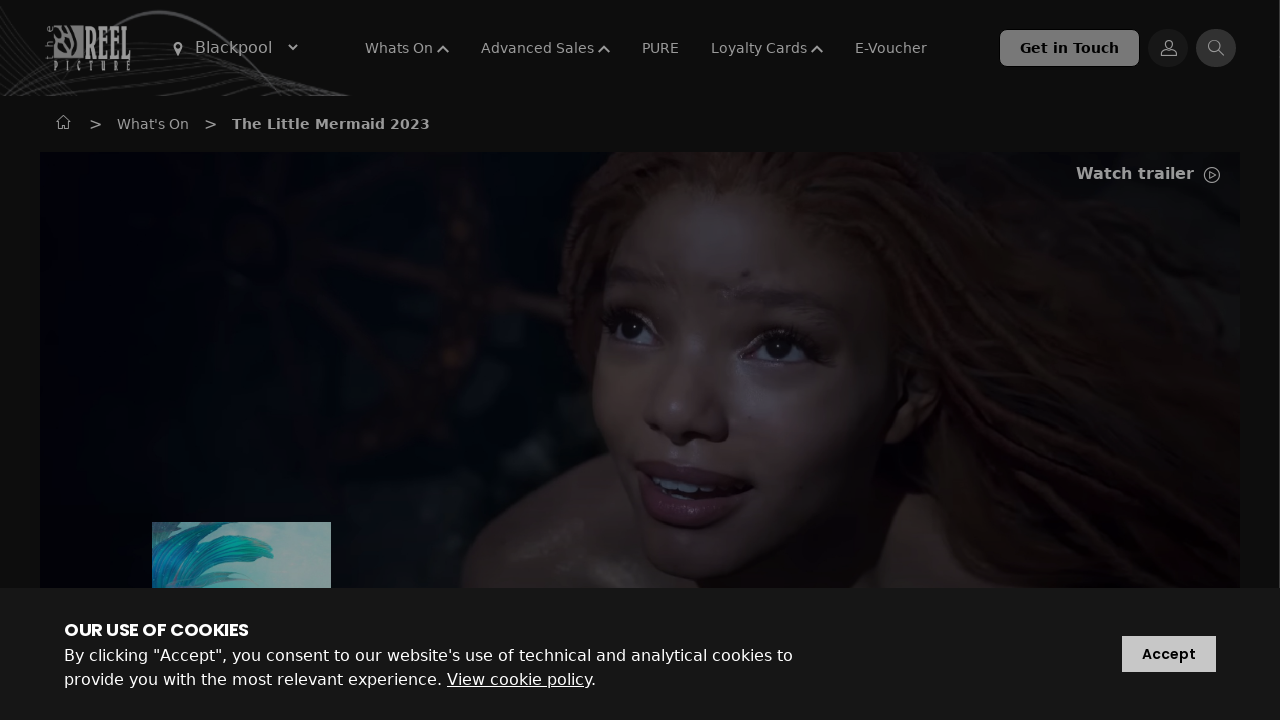

--- FILE ---
content_type: text/html; charset=ISO-8859-1
request_url: http://blackpool.thereelpicture.com/event/74271
body_size: 70391
content:
 <script>
  // Dark Mode ON
  document.documentElement.classList.add('dark');
  localStorage.theme = 'dark';
  localStorage.removeItem('theme');
</script>


<!DOCTYPE html>
<html lang="EN" class="">
    <head>
        <base href="">
        <meta charset="UTF-8" />
        <meta name="viewport" content="width=device-width, initial-scale=1.0" />
        <meta data-a1serv="A1Web-FE3" />
			<script src="https://ajax.googleapis.com/ajax/libs/jquery/3.6.0/jquery.min.js"></script>
        <script>var sitecode = 'REELBLACK';</script>

         <!-- Favicons -->
         <link rel="apple-touch-icon" sizes="57x57" href="/assets/icons/apple-icon-57x57.png">
        <link rel="apple-touch-icon" sizes="60x60" href="/assets/icons/apple-icon-60x60.png">
        <link rel="apple-touch-icon" sizes="72x72" href="/assets/icons/apple-icon-72x72.png">
        <link rel="apple-touch-icon" sizes="76x76" href="/assets/icons/apple-icon-76x76.png">
        <link rel="apple-touch-icon" sizes="114x114" href="/assets/icons/apple-icon-114x114.png">
        <link rel="apple-touch-icon" sizes="120x120" href="/assets/icons/apple-icon-120x120.png">
        <link rel="apple-touch-icon" sizes="144x144" href="/assets/icons/apple-icon-144x144.png">
        <link rel="apple-touch-icon" sizes="152x152" href="/assets/icons/apple-icon-152x152.png">
        <link rel="apple-touch-icon" sizes="180x180" href="/assets/icons/apple-icon-180x180.png">
        <link rel="icon" type="image/png" sizes="192x192"  href="/assets/icons/android-icon-192x192.png">
        <link rel="icon" type="image/png" sizes="32x32" href="/assets/icons/favicon-32x32.png">
        <link rel="icon" type="image/png" sizes="96x96" href="/assets/icons/favicon-96x96.png">
        <link rel="icon" type="image/png" sizes="16x16" href="/assets/icons/favicon-16x16.png">
        <link rel="manifest" href="/assets/icons/manifest.json">
        <meta name="msapplication-TileColor" content="#ffffff">
        <meta name="msapplication-TileImage" content="/assets/icons/ms-icon-144x144.png">
        
        <x-head/>
        <title>Events | The Reel Picture Blackpool</title>
        <meta name="desciption" content="The Reel Picture Blackpool">
        <meta name="keywords" content="cinema, films, 3d films, movies, showtimes, coming soon, new releases, book online, trailers, reel, picture, blackpool">
        <x-styles/>
        <link rel="stylesheet" href="/splide/css/splide-core.min.css">
        <link rel="stylesheet" href="/css/global.css?v=20240729_1">
        <link rel="stylesheet" href="/stylesheet.css">        
    </head>
    <body class="">
<header id="a1web-header" class="sticky top-0 a1-header-bg a1-header-border px-4 md:pb-0 pb-2 " style="z-index: 25;">
    <div class="container-fluid xl:container xl:mx-auto">
        <nav class="flex justify-between items-center a1-header-bg px-4 md:px-1 py-4 md:py-6">
            <div class="flex justify-start items-center">
                <div class="mr-6">
                    <a href="https://blackpool.thereelpicture.com">
                        <img class="a1-header-logo" src="/assets/images/logo_large.png" alt="Site Logo">
                    </a>
                </div>
                <div class="ml-4">
                    <ul class="list-none flex justify-evenly items-center space-x-8">
                        <li class="lg:pr-0 xl:pr-8 hidden md:block">
                            <i class="a1-common2-a1-common-location-solid text-white items-center justify-center align-middle" style="font-size: 14px; margin-right: 1px;"></i>
                            <select class="cinemaSelect" id="cinemaSelect" onchange="cinemaSelect()">
                                                                    <option value="https://ballincollig.thereelpicture.com/" >Ballincollig</option>
                                                                    <option value="https://blackpool.thereelpicture.com/" selected="selected">Blackpool</option>
                                                            </select>
                        </li>
                        <li class="hidden lg:block">
                            <ul class="list-none flex justify-evenly items-center space-x-8">
                                                    
                                                                    <li class="dropdown">
                                                                                <a href="/" class="dropdown-selector text-sm a1-header-color font-medium">
                                                Whats On                                                <i class="a1-header-color text-xs align-middle dropdown-icon icon-a1-common-up icon-a1-common-down"></i>
                                            </a>
                                                                                                                    <div class="dropdown-content absolute a1-header-bg bg-accent grid grid-cols-1 hidden min-w-max">
                                                                                                    <a href="\whatson" class="dropdown-link grid-span-1 place-self-start text-sm a1-header-color m-4 font-medium">NOW SHOWING</a>
                                                                                                    <a href="https://blackpool.thereelpicture.com/news/18991" class="dropdown-link grid-span-1 place-self-start text-sm a1-header-color m-4 font-medium">TAKE TWO TUESDAYS</a>
                                                                                                    <a href="https://blackpool.thereelpicture.com/whatson/reelmovieclub" class="dropdown-link grid-span-1 place-self-start text-sm a1-header-color m-4 font-medium">REEL MOVIE CLUB</a>
                                                                                                    <a href="https://blackpool.thereelpicture.com/whatson/kidskorner" class="dropdown-link grid-span-1 place-self-start text-sm a1-header-color m-4 font-medium">KIDS KORNER</a>
                                                                                                    <a href="https://blackpool.thereelpicture.com/whatson/autismfriendly" class="dropdown-link grid-span-1 place-self-start text-sm a1-header-color m-4 font-medium">SENSORY FRIENDLY</a>
                                                                                                    <a href="https://blackpool.thereelpicture.com/whatson/hardofhearing" class="dropdown-link grid-span-1 place-self-start text-sm a1-header-color m-4 font-medium">HARD OF HEARING</a>
                                                                                                    <a href="/comingsoon" class="dropdown-link grid-span-1 place-self-start text-sm a1-header-color m-4 font-medium">COMING SOON</a>
                                                                                            </div>
                                                                        </li>
                                                                    <li class="dropdown">
                                                                                <a href="/" class="dropdown-selector text-sm a1-header-color font-medium">
                                                Advanced Sales                                                <i class="a1-header-color text-xs align-middle dropdown-icon icon-a1-common-up icon-a1-common-down"></i>
                                            </a>
                                                                                                                    <div class="dropdown-content absolute a1-header-bg bg-accent grid grid-cols-1 hidden min-w-max">
                                                                                                    <a href="https://blackpool.thereelpicture.com/event/106505" class="dropdown-link grid-span-1 place-self-start text-sm a1-header-color m-4 font-medium"> EPiC: Elvis Presley in Concert</a>
                                                                                            </div>
                                                                        </li>
                                                                    <li class="">
                                                                                <a href="https://blackpool.thereelpicture.com/whatson/pure" class="text-sm a1-header-color font-medium" >PURE</a>
                                                                                                            </li>
                                                                    <li class="dropdown">
                                                                                <a href="/" class="dropdown-selector text-sm a1-header-color font-medium">
                                                Loyalty Cards                                                <i class="a1-header-color text-xs align-middle dropdown-icon icon-a1-common-up icon-a1-common-down"></i>
                                            </a>
                                                                                                                    <div class="dropdown-content absolute a1-header-bg bg-accent grid grid-cols-1 hidden min-w-max">
                                                                                                    <a href="https://blackpool.thereelpicture.com/news/19079" class="dropdown-link grid-span-1 place-self-start text-sm a1-header-color m-4 font-medium">HOW IT WORKS</a>
                                                                                                    <a href="https://reelblackpool.admit-one.eu/login/" class="dropdown-link grid-span-1 place-self-start text-sm a1-header-color m-4 font-medium">LOG IN</a>
                                                                                                    <a href="https://reelblackpool.admit-one.eu/?p=register" class="dropdown-link grid-span-1 place-self-start text-sm a1-header-color m-4 font-medium">REGISTER ACCOUNT</a>
                                                                                            </div>
                                                                        </li>
                                                                    <li class="">
                                                                                <a href="https://reelblackpool.admit-one.eu/?p=voucher" class="text-sm a1-header-color font-medium" >E-Voucher</a>
                                                                                                            </li>
                                                            </ul>
                        </li>
                    </ul>
                </div>
            </div>
            <div class="flex-initial">
                <div class="flex items-center justify-end lg:hidden">
                    
                                            <a class="bg-opacity-25 bg-accent rounded-full px-3 py-2 mr-4 flex items-center justify-center" href="https://reelblackpool.admit-one.eu/account">
                            <i class="icon icon-a1-common-account text-white"></i>
                        </a>
                                        <span id="openMenu" class="toggleMenu a1-header-color mt-1">
                        <i class="icon icon-a1-common-menu-burger"></i>
                    </span>
                </div>
                <div class="hidden lg:flex lg:justify-end">
                    <a class="whatsOnButton_header inline-block btn-primary font-body rounded-lg text-center text-white text-sm px-5 py-2 font-medium" href="contact">
                        Get in Touch
                    </a>
                                            <a class="bg-opacity-25 bg-accent rounded-full px-3 py-2 ml-2 flex items-center justify-center" href="https://reelblackpool.admit-one.eu/account">
                            <i class="icon icon-a1-common-account text-white"></i>
                        </a>
                    								                        <a class="bg-opacity-25 bg-white rounded-full px-3 py-2 ml-2 flex items-center justify-center" onclick="showSearchModal()">
                            <i class="icon icon-a1-common-search text-white"></i>
                        </a>
                                    </div>
                                    <div class="hidden lg:flex lg:hidden xl:justify-end">
                        <a class="bg-opacity-25 bg-accent rounded-full px-3 py-2 ml-2 flex items-center justify-center" href="https://reelblackpool.admit-one.eu/account">
                            <i class="icon icon-a1-common-account text-white"></i>
                        </a>
                    </div>
                            </div>
        </nav>
            </div>
</header>
<aside id="menuAside" class="transform top-0 right-0 w-5/6 bg-white fixed h-full overflow-auto ease-in-out transition-all duration-300 z-30 translate-x-full" style="z-index:9999;">
    <div class="border-b-2 py-4 px-12">
        <span id="closeMenu" class="toggleMenu text-secondary mt-1">
            <i class="icon icon-a1-common-cross text-sm align-bottom mr-2"></i>
            Menu
        </span>
    </div>
    <div class="py-8 px-16">
        <ul class="list-none test">
            <li class="mb-8">
                <i id="cin_loc" class="a1-common2-a1-common-location-solid text-accent items-center justify-center align-middle" style="font-size: 14px; margin-right: 1px;"></i>
                <select class="cinemaSelectMob" id="cinemaSelectMob" onchange="cinemaSelectMob()">
                                            <option value="https://ballincollig.thereelpicture.com/" >Ballincollig</option>
                                            <option value="https://blackpool.thereelpicture.com/" selected="selected">Blackpool</option>
                                    </select>
            </li>
                            <li class="mb-8 dropdown">
                                    <a href="/" class="dropdown-selector flex justify-between text-sm text-secondary font-medium">
                            Whats On                            <i class="dropdown-icon text-secondary font-medium align-middle icon-a1-common-up icon-a1-common-down"></i>
                        </a>
                                    <div class="dropdown-content grid grid-cols-1 place-content-center hidden">
                                    
                                <a href="\whatson" class="dropdown-link grid-span-1 place-self-start text-sm text-secondary font-medium ml-5 my-4">NOW SHOWING</a>
                                    
                                <a href="https://blackpool.thereelpicture.com/news/18991" class="dropdown-link grid-span-1 place-self-start text-sm text-secondary font-medium ml-5 my-4">TAKE TWO TUESDAYS</a>
                                    
                                <a href="https://blackpool.thereelpicture.com/whatson/reelmovieclub" class="dropdown-link grid-span-1 place-self-start text-sm text-secondary font-medium ml-5 my-4">REEL MOVIE CLUB</a>
                                    
                                <a href="https://blackpool.thereelpicture.com/whatson/kidskorner" class="dropdown-link grid-span-1 place-self-start text-sm text-secondary font-medium ml-5 my-4">KIDS KORNER</a>
                                    
                                <a href="https://blackpool.thereelpicture.com/whatson/autismfriendly" class="dropdown-link grid-span-1 place-self-start text-sm text-secondary font-medium ml-5 my-4">SENSORY FRIENDLY</a>
                                    
                                <a href="https://blackpool.thereelpicture.com/whatson/hardofhearing" class="dropdown-link grid-span-1 place-self-start text-sm text-secondary font-medium ml-5 my-4">HARD OF HEARING</a>
                                    
                                <a href="/comingsoon" class="dropdown-link grid-span-1 place-self-start text-sm text-secondary font-medium ml-5 my-4">COMING SOON</a>
                                                    </div>
                                
                </li>
                            <li class="mb-8 dropdown">
                                    <a href="/" class="dropdown-selector flex justify-between text-sm text-secondary font-medium">
                            Advanced Sales                            <i class="dropdown-icon text-secondary font-medium align-middle icon-a1-common-up icon-a1-common-down"></i>
                        </a>
                                    <div class="dropdown-content grid grid-cols-1 place-content-center hidden">
                                    
                                <a href="https://blackpool.thereelpicture.com/event/106505" class="dropdown-link grid-span-1 place-self-start text-sm text-secondary font-medium ml-5 my-4"> EPiC: Elvis Presley in Concert</a>
                                                    </div>
                                
                </li>
                            <li class="mb-8 ">
                                    <a href="https://blackpool.thereelpicture.com/whatson/pure" class="text-sm text-secondary font-medium" >PURE</a>
                        
                </li>
                            <li class="mb-8 dropdown">
                                    <a href="/" class="dropdown-selector flex justify-between text-sm text-secondary font-medium">
                            Loyalty Cards                            <i class="dropdown-icon text-secondary font-medium align-middle icon-a1-common-up icon-a1-common-down"></i>
                        </a>
                                    <div class="dropdown-content grid grid-cols-1 place-content-center hidden">
                                    
                                <a href="https://blackpool.thereelpicture.com/news/19079" class="dropdown-link grid-span-1 place-self-start text-sm text-secondary font-medium ml-5 my-4">HOW IT WORKS</a>
                                    
                                <a href="https://reelblackpool.admit-one.eu/login/" class="dropdown-link grid-span-1 place-self-start text-sm text-secondary font-medium ml-5 my-4">LOG IN</a>
                                    
                                <a href="https://reelblackpool.admit-one.eu/?p=register" class="dropdown-link grid-span-1 place-self-start text-sm text-secondary font-medium ml-5 my-4">REGISTER ACCOUNT</a>
                                                    </div>
                                
                </li>
                            <li class="mb-8 ">
                                    <a href="https://reelblackpool.admit-one.eu/?p=voucher" class="text-sm text-secondary font-medium" >E-Voucher</a>
                        
                </li>
                      
        </ul>
        <div class="absolute bottom-0 mb-16">
            <p class="text-sm">Stay connected</p>
            <div class="flex justify-start mt-4">
                                    <a href="http://facebook.com/thereelpicture/" class="flex-1"><i class="icon icon-a1-common-facebook"></i></a>
                                    <a href="http://twitter.com/thereelpicture" class="flex-1"><i class="icon icon-a1-common-twitter"></i></a>
                                    <a href="http://instagram.com/thereelpicturecinema" class="flex-1"><i class="icon icon-a1-common-instagram"></i></a>
                            </div>
        </div>
    </div>
</aside>
<style>
     .input-select select {
        width: 100%;
        padding-left: 0.5rem;
        border: 1px solid rgb(163, 163, 163);
        -webkit-appearance: none;
        -moz-appearance: none;
        appearance: none;
        background: transparent url("data:image/svg+xml;utf8,<svg viewBox='0 0 140 140' width='17' height='17' xmlns='http://www.w3.org/2000/svg'><g><path d='m121.3,34.6c-1.6-1.6-4.2-1.6-5.8,0l-51,51.1-51.1-51.1c-1.6-1.6-4.2-1.6-5.8,0-1.6,1.6-1.6,4.2 0,5.8l53.9,53.9c0.8,0.8 1.8,1.2 2.9,1.2 1,0 2.1-0.4 2.9-1.2l53.9-53.9c1.7-1.6 1.7-4.2 0.1-5.8z' fill='black'/></g></svg>") no-repeat;
        background-position-x: 98%;
        background-position-y: 12px;
    }
    #cinemaSelectButton:hover{
        cursor: pointer;
    }
</style>
<!-- START OF SEARCH MODAL -->
<aside id="modalSearchBar" class="modal fixed w-full h-full top-0 left-0 flex items-center justify-center z-50" style="display:none;" >
    <div id="closeSearch" class="absolute z-50 w-8 h-8 bg-white text-center pt-1.5 top-12 right-20 rounded-full">
        <i onclick="hideSearchModal()" class="icon icon-a1-common-cross"></i>
    </div>
    <div id="modal-overlay" onclick="hideSearchModal()" class="modal-overlay absolute w-full h-full bg-gray-900 opacity-75"></div>
        <div class="absolute modal-container max-h-4/5 w-full md:w-3/5 mx-auto top-28 shadow-lg z-50 overflow-y-auto bg-white">
            <div id="modal-content" class="modal-content text-center">
                <div id="modal-login" class="modal-login modal-body-header">
                    <div class="flex flex-col text-lg">
                      <div class="text-2xl">
                        <i class="icon icon-a1-common-search absolute right-3 top-3"></i>
                        <input type="text" id="searchBarInput" onkeyup="searchForPerformance()" placeholder="Search.." class="w-full border-b-2 py-2 px-4" autocomplete="off">
                      </div>
                        <div class="flex w-full text-left text-black text-2xl">
                          <ul id="performanceList">
                                                            <li style="display: none;">
                                    <a class="p-3 block" href="https://blackpool.thereelpicture.com//event/101730">28 Years Later: The Bone Temple</a>
                                </li>
                                                            <li style="display: none;">
                                    <a class="p-3 block" href="https://blackpool.thereelpicture.com//event/100414">Anaconda</a>
                                </li>
                                                            <li style="display: none;">
                                    <a class="p-3 block" href="https://blackpool.thereelpicture.com//event/95777">Avatar: Fire and Ash</a>
                                </li>
                                                            <li style="display: none;">
                                    <a class="p-3 block" href="https://blackpool.thereelpicture.com//event/106027">Border 2 - Hindi </a>
                                </li>
                                                            <li style="display: none;">
                                    <a class="p-3 block" href="https://blackpool.thereelpicture.com//event/106997">Chatha Pacha: The Ring of Rowdies - Malayalam</a>
                                </li>
                                                            <li style="display: none;">
                                    <a class="p-3 block" href="https://blackpool.thereelpicture.com//event/106532">Dhurandar (Hindi)</a>
                                </li>
                                                            <li style="display: none;">
                                    <a class="p-3 block" href="https://blackpool.thereelpicture.com//event/106505">EPiC: Elvis Presley in Concert</a>
                                </li>
                                                            <li style="display: none;">
                                    <a class="p-3 block" href="https://blackpool.thereelpicture.com//event/103786">Giant</a>
                                </li>
                                                            <li style="display: none;">
                                    <a class="p-3 block" href="https://blackpool.thereelpicture.com//event/101729">Hamnet</a>
                                </li>
                                                            <li style="display: none;">
                                    <a class="p-3 block" href="https://blackpool.thereelpicture.com//event/106742">Mana Shankara Varaprasad Garu (Telugu)</a>
                                </li>
                                                            <li style="display: none;">
                                    <a class="p-3 block" href="https://blackpool.thereelpicture.com//event/101728">Marty Supreme</a>
                                </li>
                                                            <li style="display: none;">
                                    <a class="p-3 block" href="https://blackpool.thereelpicture.com//event/103492">Mercy</a>
                                </li>
                                                            <li style="display: none;">
                                    <a class="p-3 block" href="https://blackpool.thereelpicture.com//event/106501">MISS MOXY</a>
                                </li>
                                                            <li style="display: none;">
                                    <a class="p-3 block" href="https://blackpool.thereelpicture.com//event/106138">Return to Silent Hill</a>
                                </li>
                                                            <li style="display: none;">
                                    <a class="p-3 block" href="https://blackpool.thereelpicture.com//event/105479">Stitch Head</a>
                                </li>
                                                            <li style="display: none;">
                                    <a class="p-3 block" href="https://blackpool.thereelpicture.com//event/102018">The Housemaid</a>
                                </li>
                                                            <li style="display: none;">
                                    <a class="p-3 block" href="https://blackpool.thereelpicture.com//event/100413">The SpongeBob Movie: Search for SquarePants</a>
                                </li>
                                                            <li style="display: none;">
                                    <a class="p-3 block" href="https://blackpool.thereelpicture.com//event/98556">Zootropolis 2</a>
                                </li>
                                                      </ul>
                        </div>
                    </div>
                </div>
            </div>
        </div>
    </div>
</aside>
    <script>
        //Modal JS START
        var modal = document.getElementById("modalSearchBar");
        var model_span = document.getElementsByClassName("modal-overlay")[0];
        var pop_up = localStorage.getItem('pop_up') || '';
        var search_bar = document.getElementById("searchBarInput");
        
        function showSearchModal(){
            var modal = document.getElementById("modalSearchBar");
            document.body.classList.add("stop-scrolling");
            modal.style.display = "flex";
            search_bar.focus();
        }

        function hideSearchModal(){
            var modal = document.getElementById("modalSearchBar");
            document.body.classList.remove("stop-scrolling");
            modal.style.display = "none";
            search_bar.blur();
        }
        //Modal JS END
        //SearchBar Functionality START
        function searchForPerformance() {
        var input, filter, ul, li, a, i, txtValue, shownCount, listAmount;
        input = document.getElementById('searchBarInput');
        filter = input.value.toUpperCase();
        ul = document.getElementById("performanceList");
        li = ul.getElementsByTagName('li');
        a = 0;
        shownCount = 0;
        
        listAmount = 5; // Set this to decide how many show on the search list

        //This is where you set the style of searched Strings
        boldText = '<span class="font-bold text-primary">' + filter + '</span>';

        // Loop through all list items, and hide those who don't match the search query
        for (i = 0; i <= li.length; i++) {
            a = li[i].getElementsByTagName("a")[0];

            txtValue = a.textContent || a.innerText;

            txtValueUpper = txtValue.toUpperCase();
            newText = txtValueUpper.replace(filter, boldText);
        
            if (document.getElementById('searchBarInput').value != "") { // Hide all events when nothing has been entered
            if ((txtValue.toUpperCase().indexOf(filter) > -1) && (shownCount < listAmount)) { // Limit amount of events shown
                li[i].style.display = "";
                a.innerHTML = newText;
                shownCount++;
            } else {
                li[i].style.display = "none";
            }
            } else {
            li[i].style.display = "none";
            }
        }
        }
        //SearchBar Functionality END
    </script>
<!-- END OF SEARCH MODAL -->
<!-- START OF MODAL -->
    <aside id="modalSitePicker" class="modal fixed w-full h-full top-0 left-0 flex items-center justify-center z-50" style="display:none;" >
        <div id="modal-overlay" class="modal-overlay absolute w-full h-full bg-gray-900 opacity-75"></div>
            <div class="modal-container max-h-4/5 w-4/5 md:w-1/2 lg:w-1/3 mx-auto rounded-xl shadow-lg z-50 overflow-y-auto bg-white" style="max-width:400px">
                <div id="modal-content" class="modal-content text-center">
                    <div id="modal-login" class="modal-login modal-body-header py-4 px-6">
                        <div class="flex flex-col">
                            <div class="flex justify-center w-4/5 items-center text-center pb-3 mt-4 mx-auto">
                                <p id="" class="font-display text-2xl font-bold text-primary">Welcome to <br/> The Reel Picture</p>
                            </div>
                        <div class="flex flex-col my-2">
                            <p>Chose your local cinema</p>
                            <div class="input-select flex items-center mt-1 bg-white text-gray-600 placeholder-gray-700 focus:ring-gray-700 ">
                                <select class="cinemaSelectModal my-2 w-full h-full p-2 bg-white" id="cinemaSelectModal">
                                    <option id="disabled_input" value="" selected="true" disabled="disabled">Select a Cinema</option>
                                                                            <option value="https://ballincollig.thereelpicture.com/" >Ballincollig</option>
                                                                            <option value="https://blackpool.thereelpicture.com/" selected="selected">Blackpool</option>
                                                                    </select>
                                <!-- <i class="icon-a1-common-down -ml-6 cursor-pointer pointer-events-none text-gray-600"></i> -->
                            </div>
                        </div>
                        <div class="flex flex-col mb-4">
                            <span id="cinemaSelectButton" onclick="cinemaSelectModal()" class="modal-close btn-primary w-full font-display font-semibold px-4 p-3 ">Continue</span>
                        </div>
                        </div>
                    </div>
                </div>
            </div>
        </div>
    </aside>
    <!-- END OF MODAL -->
<div id="menuOverlay" class="toggleMenu hidden fixed inset-0 bg-black bg-opacity-50 transition-opacity z-20" style="z-index:999;"></div>
<script type="application/javascript">
    let openMenu = document.getElementById('openMenu');
    let closeMenu = document.getElementById('closeMenu');
    document.querySelectorAll('.toggleMenu').forEach(element => {
        element.addEventListener('click', (event) => {
            event.preventDefault();
            let menuAside = document.getElementById('menuAside');
            let menuOverlay = document.getElementById('menuOverlay');
            menuAside.classList.toggle('translate-x-0');
            menuOverlay.classList.toggle('hidden');
        });
    });
    document.querySelectorAll('.dropdown').forEach(element => {
        element.addEventListener('click', (event) => {
            if(!event.target.matches('.dropdown-link')) {
                event.preventDefault();
                let dropdownContent = element.getElementsByClassName('dropdown-content')[0];
                let dropdownIcon = element.getElementsByClassName('dropdown-icon')[0];
                dropdownContent.classList.toggle('hidden');
                dropdownIcon.classList.toggle('icon-a1-common-down');
            }
        });
    });
    window.onclick = (event) => {
        if (!event.target.matches('.dropdown-selector') && !event.target.matches('.dropdown-content')) {
            document.querySelectorAll('.dropdown-content').forEach(element => {
                if(!element.classList.contains('hidden')){
                    element.classList.add('hidden');
                }
            });
            document.querySelectorAll('.dropdown-icon').forEach(element => {
                if(!element.classList.contains('icon-a1-common-down')){
                    element.classList.toggle('icon-a1-common-down');
                }
            });
        }
    };
    //This allows you to switch sites usign the selcet drop down in the header

    function setCookie(name,value,days) {
    var expires = "";
    if (days) {
        var date = new Date();
        date.setTime(date.getTime() + (days*24*60*60*1000));
        expires = "; expires=" + date.toUTCString();
    }
    document.cookie = name + "=" + (value || "")  + expires + "; path=/";
}

    function cinemaSelectModal() {
        var x = document.getElementById("cinemaSelectModal").value;
        var url = x;
        if (url) {
            setCookie('selectSite', url , 14);
            window.location = url;
        }
        return false;
    }
    function cinemaSelect() {
        var x = document.getElementById("cinemaSelect").value;
        var url = x;
        if (url) {
        window.location = url;
        }
        return false;
    }
    function cinemaSelectMob() {
        var x = document.getElementById("cinemaSelectMob").value;
        var url = x;
        if (url) {
        window.location = url;
        }
        return false;
    }
</script>
<div class="bg-white dark:bg-gray-700 "> 
    <div class="container mx-auto">
        <!-- include(COMPONENTS_PATH . '\\common\\card\\news_page.blade.php');@include($templateVersion . '.common.breadcrumbs.index', ['breadcrumbType' => 'generic']) -->
        
    <div id="breadcrumbs" class=" text-gray-400 dark:text-white py-4 px-4">
        <a href="/">
            <span id="home" class="inline-block text-gray-400 dark:text-white"><i class="flex icon-a1-common-home text-sm mr-1"></i></span>
        </a>
        <span class="seperator">></span>
        <a id="parentLink" href="#">
            <span id="parent" class="inline-block text-gray-400 dark:text-white"></span>
        </a>
        <span class="seperator">></span>
                    <span id="child" class="inline-block text-gray-400 dark:text-white">The Little Mermaid 2023</span>
            </div>

    <script>
        var here = location.href.split('/').slice(3);
        var parts = [{ "text": 'Home', "link": '/' }];
        for (var i = 0; i < here.length; i++) {
            var part = here[i];
            var text = part;
            var link = '/' + here.slice(0, i + 1).join('/');
            parts.push({ "text": text, "link": link });
            var parent = parts[1];
        }
        if(parent.text == "event"){
            parentText = "What's on"
            parentLinkUrl = '/whatson';
        } else {
            parentText = parent.text
            parentLinkUrl = '/news';
        }
        document.getElementById("parent").innerHTML = parentText;
        var parentLink = document.getElementById('parentLink');
        parentLink.href = parentLinkUrl;  
    </script>
    </div>
</div>
<div class="bg-white dark:bg-gray-700"> 
    <div class="container mx-auto">
        <div class="w-full bg-white dark:bg-gray-700">
    <div class="px-4 pt-2 pb-4 md:hidden">
        <h2 class="dark:text-white"><a href="https://reelblackpool.admit-one.eu/details/?eventCode=74271">The Little Mermaid 2023</a></h2>
    </div>
        <div class="event_image-container">
                    <div class="event_trailer-link">
                <a href="#" class="flex-1 font-body font-semibold text-base" onclick="showTrailer('3MpN6fqtXhg')">
                    Watch trailer
                    <i class="icon icon-a1-common-play align-middle ml-1"></i>
                </a>
            </div>
                <div class="col-span-1 eventStillContainer">
                            <img class="object-fill w-full rounded-br-xl eventStillBanner" srcset="/filmimages/hero/74271.jpg 768w" 
                                                                                            src="/filmimages/small/74271.jpg" alt="The Little Mermaid 2023">
                                                                    
        </div>
    </div>
    <div class="px-4 md:px-28">
        <div class="grid grid-cols-3 lg:grid-cols-4 xl:grid-cols-5 gap-4">
            <div class="col-span-1">
                                    <img class="object-contain object-left-top rounded-br-xl -mt-16 md:-mt-20 eventStillPoster" src="/filmimages/small/74271.jpg" alt="The Little Mermaid 2023">
                            </div>
            <div class="col-span-2 lg:col-span-3 xl:col-span-4 mt-4 md:mt-10">
                <h1 class="hidden md:block md:mb-10 dark:text-white"><a href="https://reelblackpool.admit-one.eu/details/?eventCode=74271">The Little Mermaid 2023</a></h1>
                <div class="md:flex md:justify-between text-accent">
                    <p class="mb-2">
                        <img class="inline-block object-scale-down h-10 w-10 mr-2" src="/ratings/IE/PGlrg.png" alt="">
                        <span class="text-gray-400 dark:text-white">Running time: </span><span class="text-gray-400 dark:text-white">135 mins</span>
                    </p>
                    <p class="text-gray-500 dark:text-white">Adventure, Family, Fantasy, Romance</p>
                </div>
            </div>
            <div class="col-span-3 lg:col-span-4 xl:col-span-6 my-2">
                <p class="text-gray-500 dark:text-white">The youngest of King Triton’s daughters, and the most defiant, Ariel longs to find out more about the world beyond the sea, and while visiting the surface, falls for the dashing Prince Eric. With mermaids forbidden to interact with humans, Ariel makes a deal with the evil sea witch, Ursula, which gives her a chance to experience life on land, but ultimately places her life – and her father’s crown – in jeopardy.

Please be aware that THE LITTLE MERMAID contains several sequences with flashing lights that may affect those who are susceptible to photosensitive epilepsy or have other photosensitivities. </p>
            </div>
        </div>
    </div>
</div>  

            <div class="px-4 md:px-28 py-6">
                <p class="text-black dark:text-white">There&nbsp;are&nbsp;currently&nbsp;no performance&nbsp;scheduled&nbsp;for&nbsp;this&nbsp;event
</p>
            </div>
            </div>
</div>
<div class="bg-white dark:bg-accent ">
    <div class="container mx-auto px-6 py-6 md:px-4">
        <div class="flex justify-between items-center">
            <h1 class="text-accent text-xl dark:text-white leading-tight">What's On</h1>
            <a href="/whatson" class="text-primary font-semibold">
                View All
                <i class="icon-a1-common-right text-primary align-middle"></i>
            </a>
        </div>
        <div class="pt-6">
            <div id="splideBannerCarousel" class="splide pb-8">
    <div class="splide__track">
        <div class="splide__list">
                                <div class="splide__slide">
                        <div class="splide__slide__container inset-0 bg-gradient-to-t from-primary-500 rounded-br-xl">
                            <a href="/event/101730">
                                                                <img src="/filmimages/small/101730.jpg" style="height: 271px;">
                            </a>
                                                            <div class="absolute">
                                    <div class="flex flex-row justify-between px-1 pb-1 absolute" style="bottom:0px;">
                                        <div class="flex items-center w-10 h-10 justify-center align-middle bg-primary rounded-full">
                                            <a href="#" class="w-5 h-5 text-center" onclick="showTrailer('EOwTdTZA8D8')">
                                                <i class="icon-a1-common-play dark:text-black text-white"></i>
                                            </a>
                                        </div>
                                    </div>
                                </div>
                                                    </div>
                        <div class="p-splide__content">
                            <h4 class="text-accent dark:text-white mt-2">28 Years Later: The Bone Temple</h4>
                        </div>
                    </div>
                                    <div class="splide__slide">
                        <div class="splide__slide__container inset-0 bg-gradient-to-t from-primary-500 rounded-br-xl">
                            <a href="/event/100414">
                                                                <img src="/filmimages/small/100414.jpg" style="height: 271px;">
                            </a>
                                                            <div class="absolute">
                                    <div class="flex flex-row justify-between px-1 pb-1 absolute" style="bottom:0px;">
                                        <div class="flex items-center w-10 h-10 justify-center align-middle bg-primary rounded-full">
                                            <a href="#" class="w-5 h-5 text-center" onclick="showTrailer('L8UzgdNTULE')">
                                                <i class="icon-a1-common-play dark:text-black text-white"></i>
                                            </a>
                                        </div>
                                    </div>
                                </div>
                                                    </div>
                        <div class="p-splide__content">
                            <h4 class="text-accent dark:text-white mt-2">Anaconda</h4>
                        </div>
                    </div>
                                    <div class="splide__slide">
                        <div class="splide__slide__container inset-0 bg-gradient-to-t from-primary-500 rounded-br-xl">
                            <a href="/event/95777">
                                                                <img src="/filmimages/small/95777.jpg" style="height: 271px;">
                            </a>
                                                            <div class="absolute">
                                    <div class="flex flex-row justify-between px-1 pb-1 absolute" style="bottom:0px;">
                                        <div class="flex items-center w-10 h-10 justify-center align-middle bg-primary rounded-full">
                                            <a href="#" class="w-5 h-5 text-center" onclick="showTrailer('nb_fFj_0rq8')">
                                                <i class="icon-a1-common-play dark:text-black text-white"></i>
                                            </a>
                                        </div>
                                    </div>
                                </div>
                                                    </div>
                        <div class="p-splide__content">
                            <h4 class="text-accent dark:text-white mt-2">Avatar: Fire and Ash</h4>
                        </div>
                    </div>
                                    <div class="splide__slide">
                        <div class="splide__slide__container inset-0 bg-gradient-to-t from-primary-500 rounded-br-xl">
                            <a href="/event/106027">
                                                                <img src="/filmimages/small/106027.jpg" style="height: 271px;">
                            </a>
                                                            <div class="absolute">
                                    <div class="flex flex-row justify-between px-1 pb-1 absolute" style="bottom:0px;">
                                        <div class="flex items-center w-10 h-10 justify-center align-middle bg-primary rounded-full">
                                            <a href="#" class="w-5 h-5 text-center" onclick="showTrailer('nvmc2ECk8Lo')">
                                                <i class="icon-a1-common-play dark:text-black text-white"></i>
                                            </a>
                                        </div>
                                    </div>
                                </div>
                                                    </div>
                        <div class="p-splide__content">
                            <h4 class="text-accent dark:text-white mt-2">Border 2 - Hindi </h4>
                        </div>
                    </div>
                                    <div class="splide__slide">
                        <div class="splide__slide__container inset-0 bg-gradient-to-t from-primary-500 rounded-br-xl">
                            <a href="/event/106997">
                                                                <img src="/filmimages/small/106997.jpg" style="height: 271px;">
                            </a>
                                                    </div>
                        <div class="p-splide__content">
                            <h4 class="text-accent dark:text-white mt-2">Chatha Pacha: The Ring of Rowdies - Malayalam</h4>
                        </div>
                    </div>
                                    <div class="splide__slide">
                        <div class="splide__slide__container inset-0 bg-gradient-to-t from-primary-500 rounded-br-xl">
                            <a href="/event/106532">
                                                                <img src="/filmimages/small/106532.jpg" style="height: 271px;">
                            </a>
                                                    </div>
                        <div class="p-splide__content">
                            <h4 class="text-accent dark:text-white mt-2">Dhurandar (Hindi)</h4>
                        </div>
                    </div>
                                    <div class="splide__slide">
                        <div class="splide__slide__container inset-0 bg-gradient-to-t from-primary-500 rounded-br-xl">
                            <a href="/event/106505">
                                                                <img src="/filmimages/small/106505.jpg" style="height: 271px;">
                            </a>
                                                    </div>
                        <div class="p-splide__content">
                            <h4 class="text-accent dark:text-white mt-2">EPiC: Elvis Presley in Concert</h4>
                        </div>
                    </div>
                                    <div class="splide__slide">
                        <div class="splide__slide__container inset-0 bg-gradient-to-t from-primary-500 rounded-br-xl">
                            <a href="/event/103786">
                                                                <img src="/filmimages/small/103786.jpg" style="height: 271px;">
                            </a>
                                                    </div>
                        <div class="p-splide__content">
                            <h4 class="text-accent dark:text-white mt-2">Giant</h4>
                        </div>
                    </div>
                                    <div class="splide__slide">
                        <div class="splide__slide__container inset-0 bg-gradient-to-t from-primary-500 rounded-br-xl">
                            <a href="/event/101729">
                                                                <img src="/filmimages/small/101729.jpg" style="height: 271px;">
                            </a>
                                                            <div class="absolute">
                                    <div class="flex flex-row justify-between px-1 pb-1 absolute" style="bottom:0px;">
                                        <div class="flex items-center w-10 h-10 justify-center align-middle bg-primary rounded-full">
                                            <a href="#" class="w-5 h-5 text-center" onclick="showTrailer('U1D8fSterfw')">
                                                <i class="icon-a1-common-play dark:text-black text-white"></i>
                                            </a>
                                        </div>
                                    </div>
                                </div>
                                                    </div>
                        <div class="p-splide__content">
                            <h4 class="text-accent dark:text-white mt-2">Hamnet</h4>
                        </div>
                    </div>
                                    <div class="splide__slide">
                        <div class="splide__slide__container inset-0 bg-gradient-to-t from-primary-500 rounded-br-xl">
                            <a href="/event/106742">
                                                                <img src="/filmimages/small/106742.jpg" style="height: 271px;">
                            </a>
                                                    </div>
                        <div class="p-splide__content">
                            <h4 class="text-accent dark:text-white mt-2">Mana Shankara Varaprasad Garu (Telugu)</h4>
                        </div>
                    </div>
                                    <div class="splide__slide">
                        <div class="splide__slide__container inset-0 bg-gradient-to-t from-primary-500 rounded-br-xl">
                            <a href="/event/101728">
                                                                <img src="/filmimages/small/101728.jpg" style="height: 271px;">
                            </a>
                                                    </div>
                        <div class="p-splide__content">
                            <h4 class="text-accent dark:text-white mt-2">Marty Supreme</h4>
                        </div>
                    </div>
                                    <div class="splide__slide">
                        <div class="splide__slide__container inset-0 bg-gradient-to-t from-primary-500 rounded-br-xl">
                            <a href="/event/103492">
                                                                <img src="/filmimages/small/103492.jpg" style="height: 271px;">
                            </a>
                                                            <div class="absolute">
                                    <div class="flex flex-row justify-between px-1 pb-1 absolute" style="bottom:0px;">
                                        <div class="flex items-center w-10 h-10 justify-center align-middle bg-primary rounded-full">
                                            <a href="#" class="w-5 h-5 text-center" onclick="showTrailer('O5uGLxzHbss')">
                                                <i class="icon-a1-common-play dark:text-black text-white"></i>
                                            </a>
                                        </div>
                                    </div>
                                </div>
                                                    </div>
                        <div class="p-splide__content">
                            <h4 class="text-accent dark:text-white mt-2">Mercy</h4>
                        </div>
                    </div>
                                    <div class="splide__slide">
                        <div class="splide__slide__container inset-0 bg-gradient-to-t from-primary-500 rounded-br-xl">
                            <a href="/event/106501">
                                                                <img src="/filmimages/small/106501.jpg" style="height: 271px;">
                            </a>
                                                            <div class="absolute">
                                    <div class="flex flex-row justify-between px-1 pb-1 absolute" style="bottom:0px;">
                                        <div class="flex items-center w-10 h-10 justify-center align-middle bg-primary rounded-full">
                                            <a href="#" class="w-5 h-5 text-center" onclick="showTrailer('Ad07JRC3gsU')">
                                                <i class="icon-a1-common-play dark:text-black text-white"></i>
                                            </a>
                                        </div>
                                    </div>
                                </div>
                                                    </div>
                        <div class="p-splide__content">
                            <h4 class="text-accent dark:text-white mt-2">MISS MOXY</h4>
                        </div>
                    </div>
                                    <div class="splide__slide">
                        <div class="splide__slide__container inset-0 bg-gradient-to-t from-primary-500 rounded-br-xl">
                            <a href="/event/106138">
                                                                <img src="/filmimages/small/106138.jpg" style="height: 271px;">
                            </a>
                                                    </div>
                        <div class="p-splide__content">
                            <h4 class="text-accent dark:text-white mt-2">Return to Silent Hill</h4>
                        </div>
                    </div>
                                    <div class="splide__slide">
                        <div class="splide__slide__container inset-0 bg-gradient-to-t from-primary-500 rounded-br-xl">
                            <a href="/event/105479">
                                                                <img src="/filmimages/small/105479.jpg" style="height: 271px;">
                            </a>
                                                            <div class="absolute">
                                    <div class="flex flex-row justify-between px-1 pb-1 absolute" style="bottom:0px;">
                                        <div class="flex items-center w-10 h-10 justify-center align-middle bg-primary rounded-full">
                                            <a href="#" class="w-5 h-5 text-center" onclick="showTrailer('SlHrSRmobKQ')">
                                                <i class="icon-a1-common-play dark:text-black text-white"></i>
                                            </a>
                                        </div>
                                    </div>
                                </div>
                                                    </div>
                        <div class="p-splide__content">
                            <h4 class="text-accent dark:text-white mt-2">Stitch Head</h4>
                        </div>
                    </div>
                                    <div class="splide__slide">
                        <div class="splide__slide__container inset-0 bg-gradient-to-t from-primary-500 rounded-br-xl">
                            <a href="/event/102018">
                                                                <img src="/filmimages/small/102018.jpg" style="height: 271px;">
                            </a>
                                                            <div class="absolute">
                                    <div class="flex flex-row justify-between px-1 pb-1 absolute" style="bottom:0px;">
                                        <div class="flex items-center w-10 h-10 justify-center align-middle bg-primary rounded-full">
                                            <a href="#" class="w-5 h-5 text-center" onclick="showTrailer('kdDdlY2VPxw&t=6s')">
                                                <i class="icon-a1-common-play dark:text-black text-white"></i>
                                            </a>
                                        </div>
                                    </div>
                                </div>
                                                    </div>
                        <div class="p-splide__content">
                            <h4 class="text-accent dark:text-white mt-2">The Housemaid</h4>
                        </div>
                    </div>
                                    <div class="splide__slide">
                        <div class="splide__slide__container inset-0 bg-gradient-to-t from-primary-500 rounded-br-xl">
                            <a href="/event/100413">
                                                                <img src="/filmimages/small/100413.jpg" style="height: 271px;">
                            </a>
                                                            <div class="absolute">
                                    <div class="flex flex-row justify-between px-1 pb-1 absolute" style="bottom:0px;">
                                        <div class="flex items-center w-10 h-10 justify-center align-middle bg-primary rounded-full">
                                            <a href="#" class="w-5 h-5 text-center" onclick="showTrailer('XdPt8QWTypI')">
                                                <i class="icon-a1-common-play dark:text-black text-white"></i>
                                            </a>
                                        </div>
                                    </div>
                                </div>
                                                    </div>
                        <div class="p-splide__content">
                            <h4 class="text-accent dark:text-white mt-2">The SpongeBob Movie: Search for SquarePants</h4>
                        </div>
                    </div>
                                    <div class="splide__slide">
                        <div class="splide__slide__container inset-0 bg-gradient-to-t from-primary-500 rounded-br-xl">
                            <a href="/event/98556">
                                                                <img src="/filmimages/small/98556.jpg" style="height: 271px;">
                            </a>
                                                            <div class="absolute">
                                    <div class="flex flex-row justify-between px-1 pb-1 absolute" style="bottom:0px;">
                                        <div class="flex items-center w-10 h-10 justify-center align-middle bg-primary rounded-full">
                                            <a href="#" class="w-5 h-5 text-center" onclick="showTrailer('9BF4YfxVcjc')">
                                                <i class="icon-a1-common-play dark:text-black text-white"></i>
                                            </a>
                                        </div>
                                    </div>
                                </div>
                                                    </div>
                        <div class="p-splide__content">
                            <h4 class="text-accent dark:text-white mt-2">Zootropolis 2</h4>
                        </div>
                    </div>
                                    </div>
    </div>
</div>
<script type="application/javascript">
    document.addEventListener("DOMContentLoaded", function() {
        let bannerCarousel = new Splide('#splideBannerCarousel');
        var options = {
            autoplay   : true,
            height     : '271px',
            fixedWidth : '12rem',
            gap        : '2rem',
            rewind     : true,
            cover      : true,
            arrows     : 'slider',
            type       : 'loop',
            arrowPath  : 'M0,18.53h32.97L22.66,7.28l2.81-2.58L40,20.48L25.31,36.42l-2.81-2.58l10.39-11.41H0V18.53z',
            pagination : 'slider',
            padding    : {
                left   : '1rem',
                right  : 0
            },
            classes   : {
                arrows      : 'splide__arrows splide__splideCarousel',
                arrow       : 'splide__arrow splide__splideCarousel',
                pagination  : 'splide__pagination splide__splideCarousel pl-4',
                page        : 'splide__pagination__page splide__splideCarousel'
            }
        };
        bannerCarousel.options = options;
        bannerCarousel.mount();
    });
</script>
        </div>
    </div>
</div>



<footer id="a1web-footer" class="bg-gray-100 ">
    <div class="container mx-auto px-6 pt-10 pb-8 md:px-4">
        <div class="flex gap-x-2 flex-col md:flex-row">
            <div class="flex flex-col flex-grow justify-start">
                <h4 class="font-display font-bold text-sm uppercase mb-2">Join the conversation</h4>
                                    <div class="flex flex-row justify-start">
                                                    <div class="flex items-center w-10 h-10 justify-center align-middle border border-accent rounded-full mr-2">
                                <a href="http://facebook.com/thereelpicture/" target="_blank" class="w-5 h-5 text-center">
                                    <i class="icon-a1-common-facebook text-accent"></i>
                                </a>
                            </div>
                                                    <div class="flex items-center w-10 h-10 justify-center align-middle border border-accent rounded-full mr-2">
                                <a href="http://twitter.com/thereelpicture" target="_blank" class="w-5 h-5 text-center">
                                    <i class="icon-a1-common-twitter text-accent"></i>
                                </a>
                            </div>
                                                    <div class="flex items-center w-10 h-10 justify-center align-middle border border-accent rounded-full mr-2">
                                <a href="http://instagram.com/thereelpicturecinema" target="_blank" class="w-5 h-5 text-center">
                                    <i class="icon-a1-common-instagram text-accent"></i>
                                </a>
                            </div>
                                            </div>
                                <div class="flex flex-row justify-start mt-6">  
                    <div class="flex flex-col">
                                                                            
                            <a href="/news/19244" class="my-2 text-secondary text-md" >Careers</a>
                                                        
                            <a href="\terms" class="my-2 text-secondary text-md" >Terms and Conditions</a>
                                                        
                            <a href="/news/20490" class="my-2 text-secondary text-md" >Admission Prices </a>
                                                        
                            <a href="https://blackpool.thereelpicture.com/news/17016" class="my-2 text-secondary text-md" >Site Information</a>
                                                        
                            <a href="https://blackpool.thereelpicture.com/news/17017" class="my-2 text-secondary text-md" >Film Classification</a>
                                                        
                            <a href="https://blackpool.thereelpicture.com/news/3013" class="my-2 text-secondary text-md" >Corporate Tickets</a>
                                                        
                            <a href="https://blackpool.thereelpicture.com/news/17181" class="my-2 text-secondary text-md" >Carers Access</a>
                                                        
                            <a href="/privacy" class="my-2 text-secondary text-md" >Privacy Policy</a>
                                            </div>
                </div>
            </div>
            <div class="flex flex-col">
                <h4 class="font-display font-bold text-sm tracking-tight uppercase mb-4 md:mb-2">Receive our latest releases and offers</h4>
                                <form action="https://reelblackpool.admit-one.eu/newsletter/" method="post" id="mc-embedded-subscribe-form" name="mc-embedded-subscribe-form" class="validate" target="_blank" novalidate="">
                    <div class="mb-4">
                        <input class="shadow appearance-none border rounded w-full py-2 px-3 text-gray-700 leading-tight focus:outline-none focus:shadow-outline" id="mce-EMAIL" type="email" name="EMAIL" placeholder="Your Email Address">
                    </div>
                    <div id="mce-responses" class="clear">
                        <div class="response" id="mce-error-response" style="display:none"></div>
                        <div class="response" id="mce-success-response" style="display:none"></div>
                    </div>
                    <div style="position: absolute; left: -5000px;"><input type="text" name="" tabindex="-1" value=""></div>
                    <div>
                        <input type="submit" value="Subscribe" name="subscribe" id="mc-embedded-subscribe" class="w-full inline-block rounded-lg btn-primary font-body text-center text-white text-sm px-3 py-3 cursor-pointer">
                    </div>
                </form>
            </div>
        </div>
    </div>
    <div class="container mx-auto px-6 md:px-0">
        <div class="border-t-2 border-white flex flex-col items-left">
            <div class="sm:w-2/3 text-left py-6">
                <p class="text-sm text-secondary mb-2">
                    &copy; 2026 REEL PICTURE BLACKPOOL                </p>
            </div>
        </div>
    </div>
</footer>
<div id="trailerOverlay" class="toggleTrailer hidden fixed inset-0 bg-black bg-opacity-50 transition-opacity z-20">
    <div id="trailerViewport" class="absolute inset-0 mx-auto my-auto w-screen h-auto md:w-[840px] md:h-[690px] pt-5">
    <span class="text-white float-right py-2 px-2 cursor-pointer">Close<span class="pl-2">X</span></span>
        <iframe id="trailerIframe" width="0" height="auto" src="/loading"></iframe>
    </div>
</div>
<script type="application/javascript">
    let trailerOverlay = document.getElementById('trailerOverlay');
    let showTrailer = (trailerID) => {
        let trailerIframe = document.getElementById('trailerIframe');
        if(window.innerWidth > 375) {
            trailerIframe.style.width = '100%';
            trailerIframe.style.height = '56.25%';
            trailerIframe.style.marginTop = '50px;';
        } else if(window.innerWidth > 768) {
            trailerIframe.style.width = '600px';
            trailerIframe.style.height = '338px';
        } else {
            trailerIframe.style.width = '100%';
            trailerIframe.style.height = '56.25%';
        }
        trailerIframe.src = 'https://www.youtube.com/embed/' + trailerID;
        trailerIframe.src += '?autoplay=1';
        console.log(trailerIframe.style);
        trailerOverlay.classList.toggle("hidden");
    }
    trailerOverlay.addEventListener('click', function(e) {
        e.preventDefault();
        trailerIframe.src = '/loading';
        trailerOverlay.classList.toggle("hidden");
    });

     //Modal JS START
     var modal = document.getElementById("modalSitePicker");
        var model_span = document.getElementsByClassName("modal-overlay")[0];
        var pop_up = localStorage.getItem('pop_up') || '';
        function showModal(){
            document.body.classList.add("stop-scrolling");
            modal.style.display = "flex";
        }

        // model_span.onclick = function() {
        //     hideModal();
        // }
        // window.onclick = function(event) {
        //     if (event.target == modal) {
        //     hideModal();
        //     }
        // }

        //USE ME --------
        function hideModal(){
            document.body.classList.remove("stop-scrolling");
            modal.style.display = "none";
        }
        
        if(1 == '2'){
            showModal();
        }
    //Modal JS END
</script>

        <x-scripts/>
        <!--<script src="/assets/script/app.js" type="module"></script>-->
        <script src="/assets/script/splide.js"></script>
        <script src="/splide/js/splide.min.js"></script>
                  <script src="/assets\script\cookies.js?v=1769015085"></script>
            </body>
</html>



--- FILE ---
content_type: text/css
request_url: http://blackpool.thereelpicture.com/stylesheet.css
body_size: 57838
content:
/*Base fonts*/
@import "./css/fonts/fonts.css";
@import "./css/fonts/admitonea1whitelabel/icons.css";
@import "./css/fonts/a1-common2/icons.css";

/*Base Tailwind*/
/*! tailwindcss v2.1.4 | MIT License | https://tailwindcss.com*/
/*! modern-normalize v1.1.0 | MIT License | https://github.com/sindresorhus/modern-normalize */
/*
Document
========
*/
/**
Use a better box model (opinionated).
*/
*,
::before,
::after {
	box-sizing: border-box;
}
/**
Use a more readable tab size (opinionated).
*/
html {
	-moz-tab-size: 4;
	tab-size: 4;
}
/**
1. Correct the line height in all browsers.
2. Prevent adjustments of font size after orientation changes in iOS.
*/
html {
	line-height: 1.15; /* 1 */
	-webkit-text-size-adjust: 100%; /* 2 */
}
/*
Sections
========
*/
/**
Remove the margin in all browsers.
*/
body {
	margin: 0;
}
/**
Improve consistency of default fonts in all browsers. (https://github.com/sindresorhus/modern-normalize/issues/3)
*/
body {
	font-family:
		system-ui,
		-apple-system, /* Firefox supports this but not yet `system-ui` */
		'Segoe UI',
		Roboto,
		Helvetica,
		Arial,
		sans-serif,
		'Apple Color Emoji',
		'Segoe UI Emoji';
}
/*
Grouping content
================
*/
/**
1. Add the correct height in Firefox.
2. Correct the inheritance of border color in Firefox. (https://bugzilla.mozilla.org/show_bug.cgi?id=190655)
*/
hr {
	height: 0; /* 1 */
	color: inherit; /* 2 */
}
/*
Text-level semantics
====================
*/
/**
Add the correct text decoration in Chrome, Edge, and Safari.
*/
abbr[title] {
	text-decoration: underline dotted;
}
/**
Add the correct font weight in Edge and Safari.
*/
b,
strong {
	font-weight: bolder;
}
/**
1. Improve consistency of default fonts in all browsers. (https://github.com/sindresorhus/modern-normalize/issues/3)
2. Correct the odd 'em' font sizing in all browsers.
*/
code,
kbd,
samp,
pre {
	font-family:
		ui-monospace,
		SFMono-Regular,
		Consolas,
		'Liberation Mono',
		Menlo,
		monospace; /* 1 */
	font-size: 1em; /* 2 */
}
/**
Add the correct font size in all browsers.
*/
small {
	font-size: 80%;
}
/**
Prevent 'sub' and 'sup' elements from affecting the line height in all browsers.
*/
sub,
sup {
	font-size: 75%;
	line-height: 0;
	position: relative;
	vertical-align: baseline;
}
sub {
	bottom: -0.25em;
}
sup {
	top: -0.5em;
}
/*
Tabular data
============
*/
/**
1. Remove text indentation from table contents in Chrome and Safari. (https://bugs.chromium.org/p/chromium/issues/detail?id=999088, https://bugs.webkit.org/show_bug.cgi?id=201297)
2. Correct table border color inheritance in all Chrome and Safari. (https://bugs.chromium.org/p/chromium/issues/detail?id=935729, https://bugs.webkit.org/show_bug.cgi?id=195016)
*/
table {
	text-indent: 0; /* 1 */
	border-color: inherit; /* 2 */
}
/*
Forms
=====
*/
/**
1. Change the font styles in all browsers.
2. Remove the margin in Firefox and Safari.
*/
button,
input,
optgroup,
select,
textarea {
	font-family: inherit; /* 1 */
	font-size: 100%; /* 1 */
	line-height: 1.15; /* 1 */
	margin: 0; /* 2 */
}
/**
Remove the inheritance of text transform in Edge and Firefox.
1. Remove the inheritance of text transform in Firefox.
*/
button,
select { /* 1 */
	text-transform: none;
}
/**
Correct the inability to style clickable types in iOS and Safari.
*/
button,
[type='button'],
[type='reset'],
[type='submit'] {
	-webkit-appearance: button;
}
/**
Remove the inner border and padding in Firefox.
*/
::-moz-focus-inner {
	border-style: none;
	padding: 0;
}
/**
Restore the focus styles unset by the previous rule.
*/
:-moz-focusring {
	outline: 1px dotted ButtonText;
}
/**
Remove the additional ':invalid' styles in Firefox.
See: https://github.com/mozilla/gecko-dev/blob/2f9eacd9d3d995c937b4251a5557d95d494c9be1/layout/style/res/forms.css#L728-L737
*/
:-moz-ui-invalid {
	box-shadow: none;
}
/**
Remove the padding so developers are not caught out when they zero out 'fieldset' elements in all browsers.
*/
legend {
	padding: 0;
}
/**
Add the correct vertical alignment in Chrome and Firefox.
*/
progress {
	vertical-align: baseline;
}
/**
Correct the cursor style of increment and decrement buttons in Safari.
*/
::-webkit-inner-spin-button,
::-webkit-outer-spin-button {
	height: auto;
}
/**
1. Correct the odd appearance in Chrome and Safari.
2. Correct the outline style in Safari.
*/
[type='search'] {
	-webkit-appearance: textfield; /* 1 */
	outline-offset: -2px; /* 2 */
}
/**
Remove the inner padding in Chrome and Safari on macOS.
*/
::-webkit-search-decoration {
	-webkit-appearance: none;
}
/**
1. Correct the inability to style clickable types in iOS and Safari.
2. Change font properties to 'inherit' in Safari.
*/
::-webkit-file-upload-button {
	-webkit-appearance: button; /* 1 */
	font: inherit; /* 2 */
}
/*
Interactive
===========
*/
/*
Add the correct display in Chrome and Safari.
*/
summary {
	display: list-item;
}
/**
 * Manually forked from SUIT CSS Base: https://github.com/suitcss/base
 * A thin layer on top of normalize.css that provides a starting point more
 * suitable for web applications.
 */
/**
 * Removes the default spacing and border for appropriate elements.
 */
blockquote,
dl,
dd,
h1,
h2,
h3,
h4,
h5,
h6,
hr,
figure,
p,
pre {
  margin: 0;
}
button {
  background-color: transparent;
  background-image: none;
}
/**
 * Work around a Firefox/IE bug where the transparent `button` background
 * results in a loss of the default `button` focus styles.
 */
button:focus {
  outline: 1px dotted;
  outline: 5px auto -webkit-focus-ring-color;
}
fieldset {
  margin: 0;
  padding: 0;
}
ol,
ul {
  list-style: none;
  margin: 0;
  padding: 0;
}
/**
 * Tailwind custom reset styles
 */
/**
 * 1. Use the user's configured `sans` font-family (with Tailwind's default
 *    sans-serif font stack as a fallback) as a sane default.
 * 2. Use Tailwind's default "normal" line-height so the user isn't forced
 *    to override it to ensure consistency even when using the default theme.
 */
html {
  font-family: ui-sans-serif, system-ui, -apple-system, BlinkMacSystemFont, "Segoe UI", Roboto, "Helvetica Neue", Arial, "Noto Sans", sans-serif, "Apple Color Emoji", "Segoe UI Emoji", "Segoe UI Symbol", "Noto Color Emoji"; /* 1 */
  line-height: 1.5; /* 2 */
}
/**
 * Inherit font-family and line-height from `html` so users can set them as
 * a class directly on the `html` element.
 */
body {
  font-family: inherit;
  line-height: inherit;
}
/**
 * 1. Prevent padding and border from affecting element width.
 *
 *    We used to set this in the html element and inherit from
 *    the parent element for everything else. This caused issues
 *    in shadow-dom-enhanced elements like <details> where the content
 *    is wrapped by a div with box-sizing set to `content-box`.
 *
 *    https://github.com/mozdevs/cssremedy/issues/4
 *
 *
 * 2. Allow adding a border to an element by just adding a border-width.
 *
 *    By default, the way the browser specifies that an element should have no
 *    border is by setting it's border-style to `none` in the user-agent
 *    stylesheet.
 *
 *    In order to easily add borders to elements by just setting the `border-width`
 *    property, we change the default border-style for all elements to `solid`, and
 *    use border-width to hide them instead. This way our `border` utilities only
 *    need to set the `border-width` property instead of the entire `border`
 *    shorthand, making our border utilities much more straightforward to compose.
 *
 *    https://github.com/tailwindcss/tailwindcss/pull/116
 */
*,
::before,
::after {
  box-sizing: border-box; /* 1 */
  border-width: 0; /* 2 */
  border-style: solid; /* 2 */
  border-color: #e5e5e5; /* 2 */
}
/*
 * Ensure horizontal rules are visible by default
 */
hr {
  border-top-width: 1px;
}
/**
 * Undo the `border-style: none` reset that Normalize applies to images so that
 * our `border-{width}` utilities have the expected effect.
 *
 * The Normalize reset is unnecessary for us since we default the border-width
 * to 0 on all elements.
 *
 * https://github.com/tailwindcss/tailwindcss/issues/362
 */
img {
  border-style: solid;
}
textarea {
  resize: vertical;
}
input::placeholder,
textarea::placeholder {
  opacity: 1;
  color: #a3a3a3;
}
button,
[role="button"] {
  cursor: pointer;
}
table {
  border-collapse: collapse;
}
h1,
h2,
h3,
h4,
h5,
h6 {
  font-size: inherit;
  font-weight: inherit;
}
/**
 * Reset links to optimize for opt-in styling instead of
 * opt-out.
 */
a {
  color: inherit;
  text-decoration: inherit;
}
/**
 * Reset form element properties that are easy to forget to
 * style explicitly so you don't inadvertently introduce
 * styles that deviate from your design system. These styles
 * supplement a partial reset that is already applied by
 * normalize.css.
 */
button,
input,
optgroup,
select,
textarea {
  padding: 0;
  line-height: inherit;
  color: inherit;
}
/**
 * Use the configured 'mono' font family for elements that
 * are expected to be rendered with a monospace font, falling
 * back to the system monospace stack if there is no configured
 * 'mono' font family.
 */
pre,
code,
kbd,
samp {
  font-family: ui-monospace, SFMono-Regular, Menlo, Monaco, Consolas, "Liberation Mono", "Courier New", monospace;
}
/**
 * Make replaced elements `display: block` by default as that's
 * the behavior you want almost all of the time. Inspired by
 * CSS Remedy, with `svg` added as well.
 *
 * https://github.com/mozdevs/cssremedy/issues/14
 */
img,
svg,
video,
canvas,
audio,
iframe,
embed,
object {
  display: block;
  vertical-align: middle;
}
/**
 * Constrain images and videos to the parent width and preserve
 * their intrinsic aspect ratio.
 *
 * https://github.com/mozdevs/cssremedy/issues/14
 */
img,
video {
  max-width: 100%;
  height: auto;
}
*{
	--tw-shadow: 0 0 #0000;
	--tw-ring-inset: var(--tw-empty,/*!*/ /*!*/);
	--tw-ring-offset-width: 0px;
	--tw-ring-offset-color: #fff;
	--tw-ring-color: rgba(59, 130, 246, 0.5);
	--tw-ring-offset-shadow: 0 0 #0000;
	--tw-ring-shadow: 0 0 #0000;
}
.container{
	width: 100%;
}
@media (min-width: 768px){
	.container{
		max-width: 768px;
	}
}
@media (min-width: 964px){
	.container{
		max-width: 964px;
	}
}
@media (min-width: 1200px){
	.container{
		max-width: 1200px;
	}
}
.sr-only{
	position: absolute;
	width: 1px;
	height: 1px;
	padding: 0;
	margin: -1px;
	overflow: hidden;
	clip: rect(0, 0, 0, 0);
	white-space: nowrap;
	border-width: 0;
}
.not-sr-only{
	position: static;
	width: auto;
	height: auto;
	padding: 0;
	margin: 0;
	overflow: visible;
	clip: auto;
	white-space: normal;
}
.pointer-events-auto{
	pointer-events: auto;
}
.pointer-events-none{
	pointer-events: none;
}
.\!visible{
	visibility: visible !important;
}
.invisible{
	visibility: hidden;
}
.relative{
	position: relative;
}
.sticky{
	position: sticky;
}
.fixed{
	position: fixed;
}
.absolute{
	position: absolute;
}
.static{
	position: static;
}
.inset-0{
	top: 0px;
	right: 0px;
	bottom: 0px;
	left: 0px;
}
.bottom-0{
	bottom: 0px;
}
.top-0{
	top: 0px;
}
.right-0{
	right: 0px;
}
.left-0{
	left: 0px;
}
.top-12{
	top: 3rem;
}
.right-20{
	right: 5rem;
}
.top-28{
	top: 7rem;
}
.right-3{
	right: 0.75rem;
}
.top-3{
	top: 0.75rem;
}
.bottom-8{
	bottom: 2rem;
}
.isolate{
	isolation: isolate;
}
.isolation-auto{
	isolation: auto;
}
.z-20{
	z-index: 20;
}
.z-30{
	z-index: 30;
}
.z-50{
	z-index: 50;
}
.col-span-4{
	grid-column: span 4 / span 4;
}
.col-span-3{
	grid-column: span 3 / span 3;
}
.col-span-2{
	grid-column: span 2 / span 2;
}
.col-span-1{
	grid-column: span 1 / span 1;
}
.col-span-full{
	grid-column: 1 / -1;
}
.col-start-1{
	grid-column-start: 1;
}
.row-span-1{
	grid-row: span 1 / span 1;
}
.row-start-1{
	grid-row-start: 1;
}
.row-start-2{
	grid-row-start: 2;
}
.float-right{
	float: right;
}
.float-left{
	float: left;
}
.float-none{
	float: none;
}
.clear-left{
	clear: left;
}
.clear-right{
	clear: right;
}
.clear-both{
	clear: both;
}
.clear-none{
	clear: none;
}
.m-4{
	margin: 1rem;
}
.m-3{
	margin: 0.75rem;
}
.m-8{
	margin: 2rem;
}
.m-14{
	margin: 3.5rem;
}
.m-16{
	margin: 4rem;
}
.m-5{
	margin: 1.25rem;
}
.mx-auto{
	margin-left: auto;
	margin-right: auto;
}
.my-2{
	margin-top: 0.5rem;
	margin-bottom: 0.5rem;
}
.my-auto{
	margin-top: auto;
	margin-bottom: auto;
}
.my-4{
	margin-top: 1rem;
	margin-bottom: 1rem;
}
.mx-2{
	margin-left: 0.5rem;
	margin-right: 0.5rem;
}
.my-3{
	margin-top: 0.75rem;
	margin-bottom: 0.75rem;
}
.mx-4{
	margin-left: 1rem;
	margin-right: 1rem;
}
.mb-2{
	margin-bottom: 0.5rem;
}
.mr-2{
	margin-right: 0.5rem;
}
.mt-6{
	margin-top: 1.5rem;
}
.mb-4{
	margin-bottom: 1rem;
}
.mr-6{
	margin-right: 1.5rem;
}
.ml-4{
	margin-left: 1rem;
}
.mr-4{
	margin-right: 1rem;
}
.mt-1{
	margin-top: 0.25rem;
}
.ml-2{
	margin-left: 0.5rem;
}
.mb-8{
	margin-bottom: 2rem;
}
.ml-5{
	margin-left: 1.25rem;
}
.mb-16{
	margin-bottom: 4rem;
}
.mt-4{
	margin-top: 1rem;
}
.-ml-6{
	margin-left: -1.5rem;
}
.mt-2{
	margin-top: 0.5rem;
}
.mr-1{
	margin-right: 0.25rem;
}
.ml-1{
	margin-left: 0.25rem;
}
.-mt-16{
	margin-top: -4rem;
}
.box-border{
	box-sizing: border-box;
}
.box-content{
	box-sizing: content-box;
}
.block{
	display: block;
}
.inline-block{
	display: inline-block;
}
.inline{
	display: inline;
}
.flex{
	display: flex;
}
.inline-flex{
	display: inline-flex;
}
.table{
	display: table;
}
.inline-table{
	display: inline-table;
}
.table-caption{
	display: table-caption;
}
.table-cell{
	display: table-cell;
}
.table-column{
	display: table-column;
}
.table-column-group{
	display: table-column-group;
}
.table-footer-group{
	display: table-footer-group;
}
.table-header-group{
	display: table-header-group;
}
.table-row-group{
	display: table-row-group;
}
.table-row{
	display: table-row;
}
.flow-root{
	display: flow-root;
}
.grid{
	display: grid;
}
.inline-grid{
	display: inline-grid;
}
.contents{
	display: contents;
}
.list-item{
	display: list-item;
}
.hidden{
	display: none;
}
.h-10{
	height: 2.5rem;
}
.h-5{
	height: 1.25rem;
}
.h-auto{
	height: auto;
}
.h-full{
	height: 100%;
}
.h-8{
	height: 2rem;
}
.h-6{
	height: 1.5rem;
}
.h-56{
	height: 14rem;
}
.min-h-screen{
	min-height: 100vh;
}
.w-full{
	width: 100%;
}
.w-10{
	width: 2.5rem;
}
.w-5{
	width: 1.25rem;
}
.w-screen{
	width: 100vw;
}
.w-5\/6{
	width: 83.333333%;
}
.w-8{
	width: 2rem;
}
.w-4\/5{
	width: 80%;
}
.w-6{
	width: 1.5rem;
}
.w-max{
	width: max-content;
}
.w-1\/2{
	width: 50%;
}
.flex-initial{
	flex: 0 1 auto;
}
.flex-1{
	flex: 1 1 0%;
}
.flex-shrink{
	flex-shrink: 1;
}
.flex-grow{
	flex-grow: 1;
}
.table-auto{
	table-layout: auto;
}
.table-fixed{
	table-layout: fixed;
}
.border-collapse{
	border-collapse: collapse;
}
.border-separate{
	border-collapse: separate;
}
.transform{
	--tw-translate-x: 0;
	--tw-translate-y: 0;
	--tw-rotate: 0;
	--tw-skew-x: 0;
	--tw-skew-y: 0;
	--tw-scale-x: 1;
	--tw-scale-y: 1;
	transform: translateX(var(--tw-translate-x)) translateY(var(--tw-translate-y)) rotate(var(--tw-rotate)) skewX(var(--tw-skew-x)) skewY(var(--tw-skew-y)) scaleX(var(--tw-scale-x)) scaleY(var(--tw-scale-y));
}
.transform-gpu{
	--tw-translate-x: 0;
	--tw-translate-y: 0;
	--tw-rotate: 0;
	--tw-skew-x: 0;
	--tw-skew-y: 0;
	--tw-scale-x: 1;
	--tw-scale-y: 1;
	transform: translate3d(var(--tw-translate-x), var(--tw-translate-y), 0) rotate(var(--tw-rotate)) skewX(var(--tw-skew-x)) skewY(var(--tw-skew-y)) scaleX(var(--tw-scale-x)) scaleY(var(--tw-scale-y));
}
.transform-none{
	transform: none;
}
.translate-x-full{
	--tw-translate-x: 100%;
}
.translate-x-0{
	--tw-translate-x: 0px;
}
@keyframes pulse{
	50%{
		opacity: .5;
	}
}
.animate-pulse{
	animation: pulse 2s cubic-bezier(0.4, 0, 0.6, 1) infinite;
}
.cursor-pointer{
	cursor: pointer;
}
.cursor-not-allowed{
	cursor: not-allowed;
}
.select-none{
	user-select: none;
}
.select-text{
	user-select: text;
}
.select-all{
	user-select: all;
}
.select-auto{
	user-select: auto;
}
.resize{
	resize: both;
}
.resize-none{
	resize: none;
}
.resize-y{
	resize: vertical;
}
.resize-x{
	resize: horizontal;
}
.list-inside{
	list-style-position: inside;
}
.list-outside{
	list-style-position: outside;
}
.list-none{
	list-style-type: none;
}
.appearance-none{
	appearance: none;
}
.grid-flow-col{
	grid-auto-flow: column;
}
.grid-flow-row{
	grid-auto-flow: row;
}
.grid-flow-row-dense{
	grid-auto-flow: row dense;
}
.grid-flow-col-dense{
	grid-auto-flow: column dense;
}
.grid-cols-1{
	grid-template-columns: repeat(1, minmax(0, 1fr));
}
.grid-cols-3{
	grid-template-columns: repeat(3, minmax(0, 1fr));
}
.grid-cols-none{
	grid-template-columns: none;
}
.grid-cols-6{
	grid-template-columns: repeat(6, minmax(0, 1fr));
}
.grid-cols-2{
	grid-template-columns: repeat(2, minmax(0, 1fr));
}
.flex-col{
	flex-direction: column;
}
.flex-row{
	flex-direction: row;
}
.flex-row-reverse{
	flex-direction: row-reverse;
}
.flex-col-reverse{
	flex-direction: column-reverse;
}
.flex-wrap{
	flex-wrap: wrap;
}
.flex-wrap-reverse{
	flex-wrap: wrap-reverse;
}
.flex-nowrap{
	flex-wrap: nowrap;
}
.place-content-center{
	place-content: center;
}
.place-content-start{
	place-content: start;
}
.place-content-end{
	place-content: end;
}
.place-content-between{
	place-content: space-between;
}
.place-content-around{
	place-content: space-around;
}
.place-content-evenly{
	place-content: space-evenly;
}
.place-content-stretch{
	place-content: stretch;
}
.place-items-start{
	place-items: start;
}
.place-items-end{
	place-items: end;
}
.place-items-center{
	place-items: center;
}
.place-items-stretch{
	place-items: stretch;
}
.content-center{
	align-content: center;
}
.content-start{
	align-content: flex-start;
}
.content-end{
	align-content: flex-end;
}
.content-between{
	align-content: space-between;
}
.content-around{
	align-content: space-around;
}
.content-evenly{
	align-content: space-evenly;
}
.items-center{
	align-items: center;
}
.items-start{
	align-items: flex-start;
}
.items-end{
	align-items: flex-end;
}
.items-baseline{
	align-items: baseline;
}
.items-stretch{
	align-items: stretch;
}
.justify-end{
	justify-content: flex-end;
}
.justify-start{
	justify-content: flex-start;
}
.justify-center{
	justify-content: center;
}
.justify-between{
	justify-content: space-between;
}
.justify-evenly{
	justify-content: space-evenly;
}
.justify-around{
	justify-content: space-around;
}
.justify-items-start{
	justify-items: start;
}
.justify-items-end{
	justify-items: end;
}
.justify-items-center{
	justify-items: center;
}
.justify-items-stretch{
	justify-items: stretch;
}
.gap-4{
	gap: 1rem;
}
.gap-x-2{
	column-gap: 0.5rem;
}
.gap-y-6{
	row-gap: 1.5rem;
}
.gap-y-3{
	row-gap: 0.75rem;
}
.space-x-8 > :not([hidden]) ~ :not([hidden]){
	--tw-space-x-reverse: 0;
	margin-right: calc(2rem * var(--tw-space-x-reverse));
	margin-left: calc(2rem * calc(1 - var(--tw-space-x-reverse)));
}
.space-x-4 > :not([hidden]) ~ :not([hidden]){
	--tw-space-x-reverse: 0;
	margin-right: calc(1rem * var(--tw-space-x-reverse));
	margin-left: calc(1rem * calc(1 - var(--tw-space-x-reverse)));
}
.space-y-reverse > :not([hidden]) ~ :not([hidden]){
	--tw-space-y-reverse: 1;
}
.space-x-reverse > :not([hidden]) ~ :not([hidden]){
	--tw-space-x-reverse: 1;
}
.divide-y > :not([hidden]) ~ :not([hidden]){
	--tw-divide-y-reverse: 0;
	border-top-width: calc(1px * calc(1 - var(--tw-divide-y-reverse)));
	border-bottom-width: calc(1px * var(--tw-divide-y-reverse));
}
.divide-x > :not([hidden]) ~ :not([hidden]){
	--tw-divide-x-reverse: 0;
	border-right-width: calc(1px * var(--tw-divide-x-reverse));
	border-left-width: calc(1px * calc(1 - var(--tw-divide-x-reverse)));
}
.divide-y-reverse > :not([hidden]) ~ :not([hidden]){
	--tw-divide-y-reverse: 1;
}
.divide-x-reverse > :not([hidden]) ~ :not([hidden]){
	--tw-divide-x-reverse: 1;
}
.divide-solid > :not([hidden]) ~ :not([hidden]){
	border-style: solid;
}
.divide-dashed > :not([hidden]) ~ :not([hidden]){
	border-style: dashed;
}
.divide-dotted > :not([hidden]) ~ :not([hidden]){
	border-style: dotted;
}
.divide-double > :not([hidden]) ~ :not([hidden]){
	border-style: double;
}
.divide-none > :not([hidden]) ~ :not([hidden]){
	border-style: none;
}
.divide > :not([hidden]) ~ :not([hidden]){
	--tw-divide-opacity: 1;
	border-color: rgba(229, 229, 229, var(--tw-divide-opacity));
}
.place-self-start{
	place-self: start;
}
.place-self-auto{
	place-self: auto;
}
.place-self-end{
	place-self: end;
}
.place-self-center{
	place-self: center;
}
.place-self-stretch{
	place-self: stretch;
}
.self-center{
	align-self: center;
}
.self-auto{
	align-self: auto;
}
.self-start{
	align-self: flex-start;
}
.self-end{
	align-self: flex-end;
}
.self-stretch{
	align-self: stretch;
}
.justify-self-auto{
	justify-self: auto;
}
.justify-self-start{
	justify-self: start;
}
.justify-self-end{
	justify-self: end;
}
.justify-self-center{
	justify-self: center;
}
.justify-self-stretch{
	justify-self: stretch;
}
.overflow-auto{
	overflow: auto;
}
.overflow-y-auto{
	overflow-y: auto;
}
.overflow-scroll{
	overflow: scroll;
}
.overflow-x-auto{
	overflow-x: auto;
}
.overflow-y-hidden{
	overflow-y: hidden;
}
.overflow-hidden{
	overflow: hidden;
}
.overflow-visible{
	overflow: visible;
}
.overflow-x-hidden{
	overflow-x: hidden;
}
.overflow-x-visible{
	overflow-x: visible;
}
.overflow-y-visible{
	overflow-y: visible;
}
.overflow-x-scroll{
	overflow-x: scroll;
}
.overflow-y-scroll{
	overflow-y: scroll;
}
.overscroll-auto{
	overscroll-behavior: auto;
}
.overscroll-contain{
	overscroll-behavior: contain;
}
.overscroll-none{
	overscroll-behavior: none;
}
.overscroll-y-auto{
	overscroll-behavior-y: auto;
}
.overscroll-y-contain{
	overscroll-behavior-y: contain;
}
.overscroll-y-none{
	overscroll-behavior-y: none;
}
.overscroll-x-auto{
	overscroll-behavior-x: auto;
}
.overscroll-x-contain{
	overscroll-behavior-x: contain;
}
.overscroll-x-none{
	overscroll-behavior-x: none;
}
.truncate{
	overflow: hidden;
	text-overflow: ellipsis;
	white-space: nowrap;
}
.overflow-ellipsis{
	text-overflow: ellipsis;
}
.overflow-clip{
	text-overflow: clip;
}
.whitespace-normal{
	white-space: normal;
}
.whitespace-nowrap{
	white-space: nowrap;
}
.whitespace-pre{
	white-space: pre;
}
.whitespace-pre-line{
	white-space: pre-line;
}
.whitespace-pre-wrap{
	white-space: pre-wrap;
}
.break-normal{
	overflow-wrap: normal;
	word-break: normal;
}
.break-words{
	overflow-wrap: break-word;
}
.break-all{
	word-break: break-all;
}
.rounded{
	border-radius: 0.25rem;
}
.rounded-full{
	border-radius: 9999px;
}
.rounded-lg{
	border-radius: 0.5rem;
}
.rounded-xl{
	border-radius: 0.75rem;
}
.rounded-t{
	border-top-left-radius: 0.25rem;
	border-top-right-radius: 0.25rem;
}
.rounded-r{
	border-top-right-radius: 0.25rem;
	border-bottom-right-radius: 0.25rem;
}
.rounded-b{
	border-bottom-right-radius: 0.25rem;
	border-bottom-left-radius: 0.25rem;
}
.rounded-l{
	border-top-left-radius: 0.25rem;
	border-bottom-left-radius: 0.25rem;
}
.rounded-br-xl{
	border-bottom-right-radius: 0.75rem;
}
.rounded-tl{
	border-top-left-radius: 0.25rem;
}
.rounded-tr{
	border-top-right-radius: 0.25rem;
}
.rounded-br{
	border-bottom-right-radius: 0.25rem;
}
.rounded-bl{
	border-bottom-left-radius: 0.25rem;
}
.border{
	border-width: 1px;
}
.border-2{
	border-width: 2px;
}
.border-b-2{
	border-bottom-width: 2px;
}
.border-t-2{
	border-top-width: 2px;
}
.border-b{
	border-bottom-width: 1px;
}
.border-t{
	border-top-width: 1px;
}
.border-r{
	border-right-width: 1px;
}
.border-l{
	border-left-width: 1px;
}
.border-solid{
	border-style: solid;
}
.border-dashed{
	border-style: dashed;
}
.border-dotted{
	border-style: dotted;
}
.border-double{
	border-style: double;
}
.border-none{
	border-style: none;
}
.border-primary{
	--tw-border-opacity: 1;
	border-color: rgba(199, 199, 199, var(--tw-border-opacity));
}
.border-accent{
	--tw-border-opacity: 1;
	border-color: rgba(85, 85, 85, var(--tw-border-opacity));
}
.border-white{
	--tw-border-opacity: 1;
	border-color: rgba(255, 255, 255, var(--tw-border-opacity));
}
.border-danger-600{
	--tw-border-opacity: 1;
	border-color: rgba(220, 38, 38, var(--tw-border-opacity));
}
.border-coral{
	--tw-border-opacity: 1;
	border-color: rgba(0, 128, 128, var(--tw-border-opacity));
}
.border-gray-300{
	--tw-border-opacity: 1;
	border-color: rgba(212, 212, 212, var(--tw-border-opacity));
}
.bg-white{
	--tw-bg-opacity: 1;
	background-color: rgba(255, 255, 255, var(--tw-bg-opacity));
}
.bg-accent{
	--tw-bg-opacity: 1;
	background-color: rgba(85, 85, 85, var(--tw-bg-opacity));
}
.bg-gray-100{
	--tw-bg-opacity: 1;
	background-color: rgba(245, 245, 245, var(--tw-bg-opacity));
}
.bg-black{
	--tw-bg-opacity: 1;
	background-color: rgba(0, 0, 0, var(--tw-bg-opacity));
}
.bg-gray-900{
	--tw-bg-opacity: 1;
	background-color: rgba(23, 23, 23, var(--tw-bg-opacity));
}
.bg-secondary{
	--tw-bg-opacity: 1;
	background-color: rgba(127, 127, 127, var(--tw-bg-opacity));
}
.bg-primary{
	--tw-bg-opacity: 1;
	background-color: rgba(199, 199, 199, var(--tw-bg-opacity));
}
.\!bg-danger-600{
	--tw-bg-opacity: 1 !important;
	background-color: rgba(220, 38, 38, var(--tw-bg-opacity)) !important;
}
.bg-transparent{
	background-color: transparent;
}
.bg-opacity-50{
	--tw-bg-opacity: 0.5;
}
.bg-opacity-25{
	--tw-bg-opacity: 0.25;
}
.bg-gradient-to-t{
	background-image: linear-gradient(to top, var(--tw-gradient-stops));
}
.from-gray-900{
	--tw-gradient-from: #171717;
	--tw-gradient-stops: var(--tw-gradient-from), var(--tw-gradient-to, rgba(23, 23, 23, 0));
}
.decoration-slice{
	box-decoration-break: slice;
}
.decoration-clone{
	box-decoration-break: clone;
}
.bg-cover{
	background-size: cover;
}
.bg-fixed{
	background-attachment: fixed;
}
.bg-local{
	background-attachment: local;
}
.bg-scroll{
	background-attachment: scroll;
}
.bg-clip-border{
	background-clip: border-box;
}
.bg-clip-padding{
	background-clip: padding-box;
}
.bg-clip-content{
	background-clip: content-box;
}
.bg-clip-text{
	background-clip: text;
}
.bg-center{
	background-position: center;
}
.bg-repeat{
	background-repeat: repeat;
}
.bg-no-repeat{
	background-repeat: no-repeat;
}
.bg-repeat-x{
	background-repeat: repeat-x;
}
.bg-repeat-y{
	background-repeat: repeat-y;
}
.bg-repeat-round{
	background-repeat: round;
}
.bg-repeat-space{
	background-repeat: space;
}
.fill-current{
	fill: currentColor;
}
.object-contain{
	object-fit: contain;
}
.object-fill{
	object-fit: fill;
}
.object-scale-down{
	object-fit: scale-down;
}
.object-cover{
	object-fit: cover;
}
.object-none{
	object-fit: none;
}
.object-left-top{
	object-position: left top;
}
.p-1{
	padding: 0.25rem;
}
.p-2{
	padding: 0.5rem;
}
.p-3{
	padding: 0.75rem;
}
.p-4{
	padding: 1rem;
}
.py-1{
	padding-top: 0.25rem;
	padding-bottom: 0.25rem;
}
.py-2{
	padding-top: 0.5rem;
	padding-bottom: 0.5rem;
}
.px-2{
	padding-left: 0.5rem;
	padding-right: 0.5rem;
}
.px-3{
	padding-left: 0.75rem;
	padding-right: 0.75rem;
}
.px-5{
	padding-left: 1.25rem;
	padding-right: 1.25rem;
}
.py-3{
	padding-top: 0.75rem;
	padding-bottom: 0.75rem;
}
.px-4{
	padding-left: 1rem;
	padding-right: 1rem;
}
.px-6{
	padding-left: 1.5rem;
	padding-right: 1.5rem;
}
.py-4{
	padding-top: 1rem;
	padding-bottom: 1rem;
}
.py-6{
	padding-top: 1.5rem;
	padding-bottom: 1.5rem;
}
.px-12{
	padding-left: 3rem;
	padding-right: 3rem;
}
.py-8{
	padding-top: 2rem;
	padding-bottom: 2rem;
}
.px-16{
	padding-left: 4rem;
	padding-right: 4rem;
}
.px-1{
	padding-left: 0.25rem;
	padding-right: 0.25rem;
}
.py-5{
	padding-top: 1.25rem;
	padding-bottom: 1.25rem;
}
.py-7{
	padding-top: 1.75rem;
	padding-bottom: 1.75rem;
}
.pt-10{
	padding-top: 2.5rem;
}
.pb-8{
	padding-bottom: 2rem;
}
.pt-5{
	padding-top: 1.25rem;
}
.pl-2{
	padding-left: 0.5rem;
}
.pt-1\.5{
	padding-top: 0.375rem;
}
.pt-1{
	padding-top: 0.25rem;
}
.pb-3{
	padding-bottom: 0.75rem;
}
.pb-4{
	padding-bottom: 1rem;
}
.pt-6{
	padding-top: 1.5rem;
}
.pb-6{
	padding-bottom: 1.5rem;
}
.pt-2{
	padding-top: 0.5rem;
}
.pb-1{
	padding-bottom: 0.25rem;
}
.pl-4{
	padding-left: 1rem;
}
.pt-4{
	padding-top: 1rem;
}
.pr-1{
	padding-right: 0.25rem;
}
.text-center{
	text-align: center;
}
.text-left{
	text-align: left;
}
.text-justify{
	text-align: justify;
}
.text-right{
	text-align: right;
}
.align-middle{
	vertical-align: middle;
}
.align-bottom{
	vertical-align: bottom;
}
.align-baseline{
	vertical-align: baseline;
}
.align-top{
	vertical-align: top;
}
.align-text-top{
	vertical-align: text-top;
}
.align-text-bottom{
	vertical-align: text-bottom;
}
.font-body{
	font-family: SourceSansPro, ui-sans-serif, system-ui, -apple-system, BlinkMacSystemFont, "Segoe UI", Roboto, "Helvetica Neue", Arial, "Noto Sans", sans-serif, "Apple Color Emoji", "Segoe UI Emoji", "Segoe UI Symbol", "Noto Color Emoji";
}
.font-display{
	font-family: Poppins, sans-serif;
}
.text-sm{
	font-size: 0.875rem;
	line-height: 1.25rem;
}
.text-xs{
	font-size: 0.75rem;
	line-height: 1rem;
}
.text-lg{
	font-size: 1.125rem;
	line-height: 1.75rem;
}
.text-2xl{
	font-size: 1.5rem;
	line-height: 2rem;
}
.text-xl{
	font-size: 1.25rem;
	line-height: 1.75rem;
}
.text-base{
	font-size: 1rem;
	line-height: 1.5rem;
}
.text-3xl{
	font-size: 1.875rem;
	line-height: 2.25rem;
}
.font-bold{
	font-weight: 700;
}
.font-semibold{
	font-weight: 600;
}
.font-medium{
	font-weight: 500;
}
.font-extralight{
	font-weight: 200;
}
.font-black{
	font-weight: 900;
}
.font-normal{
	font-weight: 400;
}
.uppercase{
	text-transform: uppercase;
}
.capitalize{
	text-transform: capitalize;
}
.lowercase{
	text-transform: lowercase;
}
.normal-case{
	text-transform: none;
}
.italic{
	font-style: italic;
}
.not-italic{
	font-style: normal;
}
.ordinal, .slashed-zero, .lining-nums, .oldstyle-nums, .proportional-nums, .tabular-nums, .diagonal-fractions, .stacked-fractions{
	--tw-ordinal: var(--tw-empty,/*!*/ /*!*/);
	--tw-slashed-zero: var(--tw-empty,/*!*/ /*!*/);
	--tw-numeric-figure: var(--tw-empty,/*!*/ /*!*/);
	--tw-numeric-spacing: var(--tw-empty,/*!*/ /*!*/);
	--tw-numeric-fraction: var(--tw-empty,/*!*/ /*!*/);
	font-variant-numeric: var(--tw-ordinal) var(--tw-slashed-zero) var(--tw-numeric-figure) var(--tw-numeric-spacing) var(--tw-numeric-fraction);
}
.stacked-fractions{
	--tw-numeric-fraction: stacked-fractions;
}
.normal-nums{
	font-variant-numeric: normal;
}
.ordinal{
	--tw-ordinal: ordinal;
}
.slashed-zero{
	--tw-slashed-zero: slashed-zero;
}
.lining-nums{
	--tw-numeric-figure: lining-nums;
}
.oldstyle-nums{
	--tw-numeric-figure: oldstyle-nums;
}
.proportional-nums{
	--tw-numeric-spacing: proportional-nums;
}
.tabular-nums{
	--tw-numeric-spacing: tabular-nums;
}
.diagonal-fractions{
	--tw-numeric-fraction: diagonal-fractions;
}
.leading-tight{
	line-height: 1.25;
}
.tracking-wide{
	letter-spacing: 0.025em;
}
.tracking-tight{
	letter-spacing: -0.025em;
}
.text-white{
	--tw-text-opacity: 1;
	color: rgba(255, 255, 255, var(--tw-text-opacity));
}
.text-black{
	--tw-text-opacity: 1;
	color: rgba(0, 0, 0, var(--tw-text-opacity));
}
.text-gray-700{
	--tw-text-opacity: 1;
	color: rgba(22, 22, 22, var(--tw-text-opacity));
}
.text-accent{
	--tw-text-opacity: 1;
	color: rgba(85, 85, 85, var(--tw-text-opacity));
}
.text-secondary{
	--tw-text-opacity: 1;
	color: rgba(127, 127, 127, var(--tw-text-opacity));
}
.text-primary{
	--tw-text-opacity: 1;
	color: rgba(199, 199, 199, var(--tw-text-opacity));
}
.text-gray-600{
	--tw-text-opacity: 1;
	color: rgba(82, 82, 82, var(--tw-text-opacity));
}
.text-gray-400{
	--tw-text-opacity: 1;
	color: rgba(163, 163, 163, var(--tw-text-opacity));
}
.text-gray-500{
	--tw-text-opacity: 1;
	color: rgba(115, 115, 115, var(--tw-text-opacity));
}
.text-warning-300{
	--tw-text-opacity: 1;
	color: rgba(253, 224, 71, var(--tw-text-opacity));
}
.text-gray-200{
	--tw-text-opacity: 1;
	color: rgba(229, 229, 229, var(--tw-text-opacity));
}
.text-gray-900{
	--tw-text-opacity: 1;
	color: rgba(23, 23, 23, var(--tw-text-opacity));
}
.underline{
	text-decoration: underline;
}
.line-through{
	text-decoration: line-through;
}
.no-underline{
	text-decoration: none;
}
.antialiased{
	-webkit-font-smoothing: antialiased;
	-moz-osx-font-smoothing: grayscale;
}
.subpixel-antialiased{
	-webkit-font-smoothing: auto;
	-moz-osx-font-smoothing: auto;
}
.placeholder-gray-700::placeholder{
	--tw-placeholder-opacity: 1;
	color: rgba(22, 22, 22, var(--tw-placeholder-opacity));
}
.opacity-75{
	opacity: 0.75;
}
.bg-blend-normal{
	background-blend-mode: normal;
}
.bg-blend-multiply{
	background-blend-mode: multiply;
}
.bg-blend-screen{
	background-blend-mode: screen;
}
.bg-blend-overlay{
	background-blend-mode: overlay;
}
.bg-blend-darken{
	background-blend-mode: darken;
}
.bg-blend-lighten{
	background-blend-mode: lighten;
}
.bg-blend-color-dodge{
	background-blend-mode: color-dodge;
}
.bg-blend-color-burn{
	background-blend-mode: color-burn;
}
.bg-blend-hard-light{
	background-blend-mode: hard-light;
}
.bg-blend-soft-light{
	background-blend-mode: soft-light;
}
.bg-blend-difference{
	background-blend-mode: difference;
}
.bg-blend-exclusion{
	background-blend-mode: exclusion;
}
.bg-blend-hue{
	background-blend-mode: hue;
}
.bg-blend-saturation{
	background-blend-mode: saturation;
}
.bg-blend-color{
	background-blend-mode: color;
}
.bg-blend-luminosity{
	background-blend-mode: luminosity;
}
.mix-blend-normal{
	mix-blend-mode: normal;
}
.mix-blend-multiply{
	mix-blend-mode: multiply;
}
.mix-blend-screen{
	mix-blend-mode: screen;
}
.mix-blend-overlay{
	mix-blend-mode: overlay;
}
.mix-blend-darken{
	mix-blend-mode: darken;
}
.mix-blend-lighten{
	mix-blend-mode: lighten;
}
.mix-blend-color-dodge{
	mix-blend-mode: color-dodge;
}
.mix-blend-color-burn{
	mix-blend-mode: color-burn;
}
.mix-blend-hard-light{
	mix-blend-mode: hard-light;
}
.mix-blend-soft-light{
	mix-blend-mode: soft-light;
}
.mix-blend-difference{
	mix-blend-mode: difference;
}
.mix-blend-exclusion{
	mix-blend-mode: exclusion;
}
.mix-blend-hue{
	mix-blend-mode: hue;
}
.mix-blend-saturation{
	mix-blend-mode: saturation;
}
.mix-blend-color{
	mix-blend-mode: color;
}
.mix-blend-luminosity{
	mix-blend-mode: luminosity;
}
.shadow{
	--tw-shadow: 0 1px 3px 0 rgba(0, 0, 0, 0.1), 0 1px 2px 0 rgba(0, 0, 0, 0.06);
	box-shadow: var(--tw-ring-offset-shadow, 0 0 #0000), var(--tw-ring-shadow, 0 0 #0000), var(--tw-shadow);
}
.shadow-lg{
	--tw-shadow: 0 10px 15px -3px rgba(0, 0, 0, 0.1), 0 4px 6px -2px rgba(0, 0, 0, 0.05);
	box-shadow: var(--tw-ring-offset-shadow, 0 0 #0000), var(--tw-ring-shadow, 0 0 #0000), var(--tw-shadow);
}
.shadow-xl{
	--tw-shadow: 0 20px 25px -5px rgba(0, 0, 0, 0.1), 0 10px 10px -5px rgba(0, 0, 0, 0.04);
	box-shadow: var(--tw-ring-offset-shadow, 0 0 #0000), var(--tw-ring-shadow, 0 0 #0000), var(--tw-shadow);
}
.ring{
	--tw-ring-offset-shadow: var(--tw-ring-inset) 0 0 0 var(--tw-ring-offset-width) var(--tw-ring-offset-color);
	--tw-ring-shadow: var(--tw-ring-inset) 0 0 0 calc(3px + var(--tw-ring-offset-width)) var(--tw-ring-color);
	box-shadow: var(--tw-ring-offset-shadow), var(--tw-ring-shadow), var(--tw-shadow, 0 0 #0000);
}
.ring-inset{
	--tw-ring-inset: inset;
}
.ring-opacity{
	--tw-ring-opacity: 0.5;
}
.\!filter{
	--tw-blur: var(--tw-empty,/*!*/ /*!*/) !important;
	--tw-brightness: var(--tw-empty,/*!*/ /*!*/) !important;
	--tw-contrast: var(--tw-empty,/*!*/ /*!*/) !important;
	--tw-grayscale: var(--tw-empty,/*!*/ /*!*/) !important;
	--tw-hue-rotate: var(--tw-empty,/*!*/ /*!*/) !important;
	--tw-invert: var(--tw-empty,/*!*/ /*!*/) !important;
	--tw-saturate: var(--tw-empty,/*!*/ /*!*/) !important;
	--tw-sepia: var(--tw-empty,/*!*/ /*!*/) !important;
	--tw-drop-shadow: var(--tw-empty,/*!*/ /*!*/) !important;
	filter: var(--tw-blur) var(--tw-brightness) var(--tw-contrast) var(--tw-grayscale) var(--tw-hue-rotate) var(--tw-invert) var(--tw-saturate) var(--tw-sepia) var(--tw-drop-shadow) !important;
}
.filter-none{
	filter: none;
}
.blur{
	--tw-blur: blur(8px);
}
.drop-shadow{
	--tw-drop-shadow: drop-shadow(0 1px 2px rgba(0, 0, 0, 0.1)) drop-shadow(0 1px 1px rgba(0, 0, 0, 0.06));
}
.grayscale{
	--tw-grayscale: grayscale(100%);
}
.invert{
	--tw-invert: invert(100%);
}
.sepia{
	--tw-sepia: sepia(100%);
}
.backdrop-filter{
	--tw-backdrop-blur: var(--tw-empty,/*!*/ /*!*/);
	--tw-backdrop-brightness: var(--tw-empty,/*!*/ /*!*/);
	--tw-backdrop-contrast: var(--tw-empty,/*!*/ /*!*/);
	--tw-backdrop-grayscale: var(--tw-empty,/*!*/ /*!*/);
	--tw-backdrop-hue-rotate: var(--tw-empty,/*!*/ /*!*/);
	--tw-backdrop-invert: var(--tw-empty,/*!*/ /*!*/);
	--tw-backdrop-opacity: var(--tw-empty,/*!*/ /*!*/);
	--tw-backdrop-saturate: var(--tw-empty,/*!*/ /*!*/);
	--tw-backdrop-sepia: var(--tw-empty,/*!*/ /*!*/);
	backdrop-filter: var(--tw-backdrop-blur) var(--tw-backdrop-brightness) var(--tw-backdrop-contrast) var(--tw-backdrop-grayscale) var(--tw-backdrop-hue-rotate) var(--tw-backdrop-invert) var(--tw-backdrop-opacity) var(--tw-backdrop-saturate) var(--tw-backdrop-sepia);
}
.backdrop-filter-none{
	backdrop-filter: none;
}
.backdrop-blur{
	--tw-backdrop-blur: blur(8px);
}
.backdrop-grayscale{
	--tw-backdrop-grayscale: grayscale(100%);
}
.backdrop-invert{
	--tw-backdrop-invert: invert(100%);
}
.backdrop-sepia{
	--tw-backdrop-sepia: sepia(100%);
}
.transition-opacity{
	transition-property: opacity;
	transition-timing-function: cubic-bezier(0.4, 0, 0.2, 1);
	transition-duration: 150ms;
}
.transition-all{
	transition-property: all;
	transition-timing-function: cubic-bezier(0.4, 0, 0.2, 1);
	transition-duration: 150ms;
}
.transition{
	transition-property: background-color, border-color, color, fill, stroke, opacity, box-shadow, transform, filter, backdrop-filter;
	transition-timing-function: cubic-bezier(0.4, 0, 0.2, 1);
	transition-duration: 150ms;
}
.duration-300{
	transition-duration: 300ms;
}
.duration{
	transition-duration: 150ms;
}
.ease-in-out{
	transition-timing-function: cubic-bezier(0.4, 0, 0.2, 1);
}
.ease{
	transition-timing-function: cubic-bezier(0.4, 0, 0.2, 1);
}
.ease-in{
	transition-timing-function: cubic-bezier(0.4, 0, 1, 1);
}
.ease-out{
	transition-timing-function: cubic-bezier(0, 0, 0.2, 1);
}

/*Custom CSS*/
#a1web-header{
	background-image: url('assets/images/nav_bg.jpg');
  background-repeat: no-repeat;
  background-size: cover;
} 
.a1-header-bg {
    /*@apply bg-primary*/
}

.a1-header-color{
	--tw-text-opacity: 1;
	color: rgba(255, 255, 255, var(--tw-text-opacity));
}

.a1-header-logo{
	height: 3.5rem;
	width: auto;
}

@media (min-width: 480px){
	.a1-header-logo{
		height: 3rem;
	}
}

h1, h2, h3{
	font-family: Poppins, sans-serif;
	font-size: 1.5rem;
	line-height: 2rem;
	font-weight: 700;
	text-transform: uppercase;
	letter-spacing: -0.025em;
}

h2{
	font-size: 1.25rem;
	line-height: 1.75rem;
}

h3{
	font-size: 1.125rem;
	line-height: 1.75rem;
}

h4, h5, h6{
	font-family: Poppins, sans-serif;
	font-size: 1.125rem;
	line-height: 1.75rem;
	font-weight: 700;
	letter-spacing: -0.025em;
}

.btn-primary{
	--tw-bg-opacity: 1;
	background-color: rgba(199, 199, 199, var(--tw-bg-opacity));
	font-weight: 600;
	--tw-text-opacity: 1;
	color: rgba(255, 255, 255, var(--tw-text-opacity));
}

.btn-primary:focus{
	outline: 2px solid transparent;
	outline-offset: 2px;
}

.dark .btn-primary{
	--tw-text-opacity: 1;
	color: rgba(0, 0, 0, var(--tw-text-opacity));
}

.btn-secondary{
	border-width: 1px;
	border-style: solid;
	--tw-border-opacity: 1;
	border-color: rgba(229, 229, 229, var(--tw-border-opacity));
	--tw-bg-opacity: 1;
	background-color: rgba(255, 255, 255, var(--tw-bg-opacity));
	font-weight: 600;
	--tw-text-opacity: 1;
	color: rgba(85, 85, 85, var(--tw-text-opacity));
}

.btn-secondary:focus{
	outline: 2px solid transparent;
	outline-offset: 2px;
}

.btn-disabled{
	border-width: 1px;
	border-style: solid;
	--tw-border-opacity: 1;
	border-color: rgba(229, 229, 229, var(--tw-border-opacity));
	--tw-bg-opacity: 1;
	background-color: rgba(229, 229, 229, var(--tw-bg-opacity));
	--tw-text-opacity: 1;
	color: rgba(127, 127, 127, var(--tw-text-opacity));
}

.btn-perf{
	--tw-bg-opacity: 1;
	background-color: rgba(0, 128, 128, var(--tw-bg-opacity));
	font-weight: 600;
	--tw-text-opacity: 1;
	color: rgba(255, 255, 255, var(--tw-text-opacity));
}

.btn-perf:focus{
	outline: 2px solid transparent;
	outline-offset: 2px;
}

.activeScheduleItem:after {
    content: '';
    position: absolute;
    bottom: -0.45rem;
    left: calc(50% - 7px);
    width: 14px;
    height: 14px;
    background-color: #fff;
    transform: rotate(45deg);
}


/*Vendor CSS*/
/*splide__splideBanner*/
.splide__splideBanner.splide__pagination{
	position: absolute;
	top: 1.5rem;
	left: 1rem;
	z-index: 20;
	height: 1.25rem;
	max-width: -webkit-max-content;
	max-width: -moz-max-content;
	max-width: max-content;
}
#splideBannerFullMobile .splide__splideBanner.splide__pagination{
	position: relative;
	top: 10px;
}
#splideBannerFullMobile .splide__splideBanner.splide__pagination__page{
	border-color: #FFFFFF;
}
#splideBannerFullMobile .splide__splideBanner.splide__pagination__page.is-active{
	/* color: #000000; */
	background-color: #FFFFFF;
	border-color: #FFFFFF;
}
@media (min-width: 768px){
	.splide__splideBanner.splide__pagination{
		top: auto;
	}
	.splide__splideBanner.splide__pagination{
		bottom: 1.5rem;
	}
	.splide__splideBanner.splide__pagination{
		left: 2.25rem;
	}
}
.splide__splideBanner.splide__pagination__page{
	margin: 0.25rem;
	display: block;
	height: 0.5rem;
	width: 0.5rem;
	cursor: pointer;
	border-radius: 9999px;
	border-width: 1px;
	--tw-border-opacity: 1;
	border-color: rgba(255, 255, 255, var(--tw-border-opacity));
	background-color: transparent;
	padding: 0px;
}
#splideBannerFull .splide__slide__container{
    min-height: 450px;
}
.splide__splideBanner.splide__pagination__page.is-active{
	--tw-bg-opacity: 1;
	background-color: rgba(255, 255, 255, var(--tw-bg-opacity));
}
.splide__splideBanner.splide__arrows{
	position: absolute;
	bottom: 1.25rem;
	right: 1.25rem;
	z-index: 20;
	display: none;
}
@media (min-width: 768px){
	.splide__splideBanner.splide__arrows{
		display: block;
	}
}
.splide__splideBanner.splide__arrow{
	font-size: 0.75rem;
	line-height: 1rem;
	--tw-text-opacity: 1;
	color: rgba(255, 255, 255, var(--tw-text-opacity));
}
.splide__splideBanner.splide__arrow:focus{
	outline: 2px solid transparent;
	outline-offset: 2px;
}

/*splide__splideCarousel*/
.splide__splideCarousel.splide__pagination{
	position: absolute;
	bottom: 0px;
	left: 0px;
	z-index: 20;
	display: none;
	height: 1.25rem;
	max-width: -webkit-max-content;
	max-width: -moz-max-content;
	max-width: max-content;
}
@media (min-width: 768px){
	.splide__splideCarousel.splide__pagination{
		display: block;
	}
}
.splide__splideCarousel.splide__pagination__page{
	margin: 0.25rem;
	display: block;
	height: 0.5rem;
	width: 0.5rem;
	cursor: pointer;
	border-radius: 9999px;
	border-width: 1px;
	--tw-border-opacity: 1;
	border-color: rgba(163, 163, 163, var(--tw-border-opacity));
	background-color: transparent;
	padding: 0px;
}
.splide__splideCarousel.splide__pagination__page.is-active{
	--tw-bg-opacity: 1;
	background-color: rgba(163, 163, 163, var(--tw-bg-opacity));
}
.splide__splideCarousel.splide__arrows{
	position: absolute;
	bottom: -0.5rem;
	right: 0px;
	z-index: 20;
	display: none;
}
@media (min-width: 768px){
	.splide__splideCarousel.splide__arrows{
		display: block;
	}
}
.splide__splideCarousel.splide__arrow{
	font-size: 0.75rem;
	line-height: 1rem;
	--tw-text-opacity: 1;
	color: rgba(163, 163, 163, var(--tw-text-opacity));
}
.splide__splideCarousel.splide__arrow:focus{
	outline: 2px solid transparent;
	outline-offset: 2px;
}

/*splide__splide*/
.splide__arrow.splide__arrow--prev{
	margin-right: 1.25rem;
	border-right-width: 1px;
	padding-right: 1.25rem;
}
.splide__arrow.splide__arrow--prev svg {
    transform: scaleX(-1);
}
.splide__arrow svg{
	height: auto;
	width: 1rem;
	fill: currentColor;
}
.splide__arrow svg:focus{
	outline: 2px solid transparent;
	outline-offset: 2px;
}
@media (min-width: 768px){
	.splide__track{
		border-bottom-right-radius: 0.75rem;
	}
}

.prose{
	--tw-text-opacity: 1;
	color: rgba(0, 0, 0, var(--tw-text-opacity));
}

.dark .prose{
	--tw-text-opacity: 1;
	color: rgba(255, 255, 255, var(--tw-text-opacity));
}

.prose{
	max-width: 65rem;
	--tw-text-opacity: 1;
	color: rgba(0, 0, 0, var(--tw-text-opacity));
}
.dark .prose{
	--tw-text-opacity: 1;
	color: rgba(255, 255, 255, var(--tw-text-opacity));
}
.prose [class~="lead"]{
	color: #525252;
	font-size: 1.25em;
	line-height: 1.6;
	margin-top: 1.2em;
	margin-bottom: 1.2em;
}
.prose a{
	/* color: #171717;
	text-decoration: underline; */
	font-weight: 500;
}
.prose strong{
	font-weight: 600;
}
.prose ol[type="A"]{
	--list-counter-style: upper-alpha;
}
.prose ol[type="a"]{
	--list-counter-style: lower-alpha;
}
.prose ol[type="A s"]{
	--list-counter-style: upper-alpha;
}
.prose ol[type="a s"]{
	--list-counter-style: lower-alpha;
}
.prose ol[type="I"]{
	--list-counter-style: upper-roman;
}
.prose ol[type="i"]{
	--list-counter-style: lower-roman;
}
.prose ol[type="I s"]{
	--list-counter-style: upper-roman;
}
.prose ol[type="i s"]{
	--list-counter-style: lower-roman;
}
.prose ol[type="1"]{
	--list-counter-style: decimal;
}
.prose ol > li{
	position: relative;
	padding-left: 1.75em;
}
.prose ol > li::before{
	content: counter(list-item, var(--list-counter-style, decimal)) ".";
	position: absolute;
	font-weight: 400;
	color: #737373;
	left: 0;
}
.prose ul > li{
	position: relative;
	padding-left: 1.75em;
}
.prose ul > li::before{
	content: "";
	position: absolute;
	background-color: #d4d4d4;
	border-radius: 50%;
	width: 0.375em;
	height: 0.375em;
	top: calc(0.875em - 0.1875em);
	left: 0.25em;
}
.prose hr{
	border-color: #e5e5e5;
	border-top-width: 1px;
	margin-top: 3em;
	margin-bottom: 3em;
}
.prose blockquote{
	font-weight: 500;
	font-style: italic;
	border-left-width: 0.25rem;
	border-left-color: #e5e5e5;
	quotes: "\201C""\201D""\2018""\2019";
	margin-top: 1.6em;
	margin-bottom: 1.6em;
	padding-left: 1em;
}
.prose blockquote p:first-of-type::before{
	content: open-quote;
}
.prose blockquote p:last-of-type::after{
	content: close-quote;
}
.prose h1{
	font-weight: 800;
	font-size: 2.25em;
	margin-top: 0;
	margin-bottom: 0.8888889em;
	line-height: 1.1111111;
}
.prose h2{
	font-weight: 700;
	font-size: 1.5em;
	margin-top: 2em;
	margin-bottom: 1em;
	line-height: 1.3333333;
}
.prose h3{
	font-weight: 600;
	font-size: 1.25em;
	margin-top: 1.6em;
	margin-bottom: 0.6em;
	line-height: 1.6;
}
.prose h4{
	font-weight: 600;
	margin-top: 1.5em;
	margin-bottom: 0.5em;
	line-height: 1.5;
}
.prose figure figcaption{
	font-size: 0.875em;
	line-height: 1.4285714;
	margin-top: 0.8571429em;
}
.prose code{
	font-weight: 600;
	font-size: 0.875em;
}
.prose code::before{
	content: "`";
}
.prose code::after{
	content: "`";
}
.prose a code{
	color: #171717;
}
.prose pre{
	color: #e5e5e5;
	background-color: #262626;
	overflow-x: auto;
	font-size: 0.875em;
	line-height: 1.7142857;
	margin-top: 1.7142857em;
	margin-bottom: 1.7142857em;
	border-radius: 0.375rem;
	padding-top: 0.8571429em;
	padding-right: 1.1428571em;
	padding-bottom: 0.8571429em;
	padding-left: 1.1428571em;
}
.prose pre code{
	background-color: transparent;
	border-width: 0;
	border-radius: 0;
	padding: 0;
	font-weight: 400;
	color: inherit;
	font-size: inherit;
	font-family: inherit;
	line-height: inherit;
}
.prose pre code::before{
	content: none;
}
.prose pre code::after{
	content: none;
}
.prose table{
	width: 100%;
	table-layout: auto;
	text-align: left;
	margin-top: 2em;
	margin-bottom: 2em;
	font-size: 0.875em;
	line-height: 1.7142857;
}
.prose table th, .prose table tr, .prose table tb{
	--tw-text-opacity: 1;
	color: rgba(0, 0, 0, var(--tw-text-opacity));
}
.dark .prose table th, .dark .prose table tr, .dark .prose table tb{
	--tw-text-opacity: 1;
	color: rgba(255, 255, 255, var(--tw-text-opacity));
}
.prose thead{
	font-weight: 600;
	border-bottom-width: 1px;
	border-bottom-color: #d4d4d4;
}
.prose thead th{
	vertical-align: bottom;
	padding-right: 0.5714286em;
	padding-bottom: 0.5714286em;
	padding-left: 0.5714286em;
}
.prose tbody tr{
	border-bottom-width: 1px;
	border-bottom-color: #e5e5e5;
}
.prose tbody tr:last-child{
	border-bottom-width: 0;
}
.prose tbody td{
	vertical-align: top;
	padding-top: 0.5714286em;
	padding-right: 0.5714286em;
	padding-bottom: 0.5714286em;
	padding-left: 0.5714286em;
}
.prose{
	font-size: 1rem;
	line-height: 1.75;
}
.prose p{
	margin-top: 1.25em;
	margin-bottom: 1.25em;
}
.prose img{
	margin-top: 2em;
	margin-bottom: 2em;
}
.prose video{
	margin-top: 2em;
	margin-bottom: 2em;
}
.prose figure{
	margin-top: 2em;
	margin-bottom: 2em;
}
.prose figure > *{
	margin-top: 0;
	margin-bottom: 0;
}
.prose h2 code{
	font-size: 0.875em;
}
.prose h3 code{
	font-size: 0.9em;
}
.prose ol{
	margin-top: 1.25em;
	margin-bottom: 1.25em;
}
.prose ul{
	margin-top: 1.25em;
	margin-bottom: 1.25em;
}
.prose li{
	margin-top: 0.5em;
	margin-bottom: 0.5em;
}
.prose > ul > li p{
	margin-top: 0.75em;
	margin-bottom: 0.75em;
}
.prose > ul > li > *:first-child{
	margin-top: 1.25em;
}
.prose > ul > li > *:last-child{
	margin-bottom: 1.25em;
}
.prose > ol > li > *:first-child{
	margin-top: 1.25em;
}
.prose > ol > li > *:last-child{
	margin-bottom: 1.25em;
}
.prose ul ul, .prose ul ol, .prose ol ul, .prose ol ol{
	margin-top: 0.75em;
	margin-bottom: 0.75em;
}
.prose hr + *{
	margin-top: 0;
}
.prose h2 + *{
	margin-top: 0;
}
.prose h3 + *{
	margin-top: 0;
}
.prose h4 + *{
	margin-top: 0;
}
.prose thead th:first-child{
	padding-left: 0;
}
.prose thead th:last-child{
	padding-right: 0;
}
.prose tbody td:first-child{
	padding-left: 0;
}
.prose tbody td:last-child{
	padding-right: 0;
}
.prose > :first-child{
	margin-top: 0;
}
.prose > :last-child{
	margin-bottom: 0;
}

.whatsOnButton_header{
    border: 1px solid;
}

.hover\:px-2:hover{
	padding-left: 0.5rem;
	padding-right: 0.5rem;
}

.hover\:text-center:hover{
	text-align: center;
}

.hover\:font-bold:hover{
	font-weight: 700;
}

.focus\:font-medium:focus{
	font-weight: 500;
}

.focus\:ordinal:focus, .focus\:slashed-zero:focus, .focus\:lining-nums:focus, .focus\:oldstyle-nums:focus, .focus\:proportional-nums:focus, .focus\:tabular-nums:focus, .focus\:diagonal-fractions:focus, .focus\:stacked-fractions:focus{
	--tw-ordinal: var(--tw-empty,/*!*/ /*!*/);
	--tw-slashed-zero: var(--tw-empty,/*!*/ /*!*/);
	--tw-numeric-figure: var(--tw-empty,/*!*/ /*!*/);
	--tw-numeric-spacing: var(--tw-empty,/*!*/ /*!*/);
	--tw-numeric-fraction: var(--tw-empty,/*!*/ /*!*/);
	font-variant-numeric: var(--tw-ordinal) var(--tw-slashed-zero) var(--tw-numeric-figure) var(--tw-numeric-spacing) var(--tw-numeric-fraction);
}

.focus\:diagonal-fractions:focus{
	--tw-numeric-fraction: diagonal-fractions;
}

.focus\:outline-none:focus{
	outline: 2px solid transparent;
	outline-offset: 2px;
}

.focus\:ring-gray-700:focus{
	--tw-ring-opacity: 1;
	--tw-ring-color: rgba(22, 22, 22, var(--tw-ring-opacity));
}

.hover\:focus\:text-center:hover:focus{
	text-align: center;
}

.focus\:hover\:text-center:focus:hover{
	text-align: center;
}

.focus\:hover\:font-bold:focus:hover{
	font-weight: 700;
}

.active\:text-right:active{
	text-align: right;
}

.group:hover .group-hover\:text-center{
	text-align: center;
}

.group:hover .group-hover\:opacity-75{
	opacity: 0.75;
}

.dark .dark\:border-0{
	border-width: 0px;
}

.dark .dark\:border-white{
	--tw-border-opacity: 1;
	border-color: rgba(255, 255, 255, var(--tw-border-opacity));
}

.dark .dark\:bg-gray-700{
	--tw-bg-opacity: 1;
	background-color: rgba(22, 22, 22, var(--tw-bg-opacity));
}

.dark .dark\:bg-accent{
	--tw-bg-opacity: 1;
	background-color: rgba(85, 85, 85, var(--tw-bg-opacity));
}

.dark .dark\:text-center{
	text-align: center;
}

.dark .dark\:text-white{
	--tw-text-opacity: 1;
	color: rgba(255, 255, 255, var(--tw-text-opacity));
}

.dark .dark\:text-black{
	--tw-text-opacity: 1;
	color: rgba(0, 0, 0, var(--tw-text-opacity));
}

.dark .dark\:text-gray-100{
	--tw-text-opacity: 1;
	color: rgba(245, 245, 245, var(--tw-text-opacity));
}

.dark .dark\:text-primary{
	--tw-text-opacity: 1;
	color: rgba(199, 199, 199, var(--tw-text-opacity));
}

.dark .dark\:hover\:text-right:hover{
	text-align: right;
}

@media (min-width: 480px){
	.sm\:w-2\/3{
		width: 66.666667%;
	}
	.sm\:w-1\/2{
		width: 50%;
	}
	.sm\:grid-cols-2{
		grid-template-columns: repeat(2, minmax(0, 1fr));
	}
	.sm\:px-6{
		padding-left: 1.5rem;
		padding-right: 1.5rem;
	}
}

@media (min-width: 768px){
	.md\:bottom-16{
		bottom: 4rem;
	}
	.md\:col-span-2{
		grid-column: span 2 / span 2;
	}
	.md\:col-span-3{
		grid-column: span 3 / span 3;
	}
	.md\:col-span-1{
		grid-column: span 1 / span 1;
	}
	.md\:col-start-auto{
		grid-column-start: auto;
	}
	.md\:col-start-2{
		grid-column-start: 2;
	}
	.md\:row-span-2{
		grid-row: span 2 / span 2;
	}
	.md\:row-start-auto{
		grid-row-start: auto;
	}
	.md\:mb-2{
		margin-bottom: 0.5rem;
	}
	.md\:-mt-20{
		margin-top: -5rem;
	}
	.md\:-mt-40{
		margin-top: -10rem;
	}
	.md\:mt-10{
		margin-top: 2.5rem;
	}
	.md\:mb-10{
		margin-bottom: 2.5rem;
	}
	.md\:block{
		display: block;
	}
	.md\:flex{
		display: flex;
	}
	.md\:hidden{
		display: none;
	}
	.md\:h-\[690px\]{
		height: 690px;
	}
	.md\:w-\[840px\]{
		width: 840px;
	}
	.md\:w-3\/5{
		width: 60%;
	}
	.md\:w-1\/2{
		width: 50%;
	}
	.md\:grid-cols-12{
		grid-template-columns: repeat(12, minmax(0, 1fr));
	}
	.md\:grid-cols-3{
		grid-template-columns: repeat(3, minmax(0, 1fr));
	}
	.md\:grid-cols-10{
		grid-template-columns: repeat(10, minmax(0, 1fr));
	}
	.md\:grid-cols-1{
		grid-template-columns: repeat(1, minmax(0, 1fr));
	}
	.md\:grid-cols-2{
		grid-template-columns: repeat(2, minmax(0, 1fr));
	}
	.md\:grid-cols-4{
		grid-template-columns: repeat(4, minmax(0, 1fr));
	}
	.md\:flex-row{
		flex-direction: row;
	}
	.md\:justify-between{
		justify-content: space-between;
	}
	.md\:place-self-end{
		place-self: end;
	}
	.md\:overflow-auto{
		overflow: auto;
	}
	.md\:overflow-x-hidden{
		overflow-x: hidden;
	}
	.md\:border{
		border-width: 1px;
	}
	.md\:border-t-0{
		border-top-width: 0px;
	}
	.md\:border-gray-200{
		--tw-border-opacity: 1;
		border-color: rgba(229, 229, 229, var(--tw-border-opacity));
	}
	.md\:bg-white{
		--tw-bg-opacity: 1;
		background-color: rgba(255, 255, 255, var(--tw-bg-opacity));
	}
	.md\:p-4{
		padding: 1rem;
	}
	.md\:py-0{
		padding-top: 0px;
		padding-bottom: 0px;
	}
	.md\:py-1{
		padding-top: 0.25rem;
		padding-bottom: 0.25rem;
	}
	.md\:px-0{
		padding-left: 0px;
		padding-right: 0px;
	}
	.md\:px-4{
		padding-left: 1rem;
		padding-right: 1rem;
	}
	.md\:px-1{
		padding-left: 0.25rem;
		padding-right: 0.25rem;
	}
	.md\:py-6{
		padding-top: 1.5rem;
		padding-bottom: 1.5rem;
	}
	.md\:px-28{
		padding-left: 7rem;
		padding-right: 7rem;
	}
	.md\:px-6{
		padding-left: 1.5rem;
		padding-right: 1.5rem;
	}
	.md\:pt-2{
		padding-top: 0.5rem;
	}
	.md\:pl-10{
		padding-left: 2.5rem;
	}
	.md\:pt-0{
		padding-top: 0px;
	}
	.dark .md\:dark\:border-0{
		border-width: 0px;
	}
}

@media (min-width: 1024px){
	.lg\:container{
		width: 100%;
	}
	@media (min-width: 768px){
		.lg\:container{
			max-width: 768px;
		}
	}
	@media (min-width: 964px){
		.lg\:container{
			max-width: 964px;
		}
	}
	@media (min-width: 1200px){
		.lg\:container{
			max-width: 1200px;
		}
	}
	.lg\:col-span-3{
		grid-column: span 3 / span 3;
	}
	.lg\:col-span-4{
		grid-column: span 4 / span 4;
	}
	.lg\:block{
		display: block;
	}
	.lg\:flex{
		display: flex;
	}
	.lg\:hidden{
		display: none;
	}
	.lg\:w-1\/3{
		width: 33.333333%;
	}
	.lg\:grid-cols-4{
		grid-template-columns: repeat(4, minmax(0, 1fr));
	}
	.lg\:grid-cols-3{
		grid-template-columns: repeat(3, minmax(0, 1fr));
	}
	.lg\:justify-end{
		justify-content: flex-end;
	}
	.lg\:py-1{
		padding-top: 0.25rem;
		padding-bottom: 0.25rem;
	}
	.lg\:py-2{
		padding-top: 0.5rem;
		padding-bottom: 0.5rem;
	}
	.lg\:px-8{
		padding-left: 2rem;
		padding-right: 2rem;
	}
	.lg\:py-20{
		padding-top: 5rem;
		padding-bottom: 5rem;
	}
	.lg\:px-10{
		padding-left: 2.5rem;
		padding-right: 2.5rem;
	}
	.lg\:pr-0{
		padding-right: 0px;
	}
	.lg\:text-2xl{
		font-size: 1.5rem;
		line-height: 2rem;
	}
	.lg\:font-light{
		font-weight: 300;
	}
}

@media (min-width: 1280px){
	.xl\:container{
		width: 100%;
	}
	@media (min-width: 768px){
		.xl\:container{
			max-width: 768px;
		}
	}
	@media (min-width: 964px){
		.xl\:container{
			max-width: 964px;
		}
	}
	@media (min-width: 1200px){
		.xl\:container{
			max-width: 1200px;
		}
	}
	.xl\:col-span-4{
		grid-column: span 4 / span 4;
	}
	.xl\:col-span-6{
		grid-column: span 6 / span 6;
	}
	.xl\:mx-auto{
		margin-left: auto;
		margin-right: auto;
	}
	.xl\:grid-cols-5{
		grid-template-columns: repeat(5, minmax(0, 1fr));
	}
	.xl\:grid-cols-1{
		grid-template-columns: repeat(1, minmax(0, 1fr));
	}
	.xl\:justify-end{
		justify-content: flex-end;
	}
	.xl\:pr-8{
		padding-right: 2rem;
	}
	.xl\:focus\:font-black:focus{
		font-weight: 900;
	}
}




--- FILE ---
content_type: application/x-javascript
request_url: http://blackpool.thereelpicture.com/assets/script/cookies.js?v=1769015085
body_size: 1946
content:
function a1wcc(){
    let e=document.cookie.split(";"),
    o=!1;
    for(var t=0;t<e.length;t++){
        var i=e[t].trim().split("="),c=i[0];i[1];if("a1wcc"==c){o=!0;break
        }
    }
    o||a1wcc_show()
}

function a1wcc_accept(){
    var e=document.getElementById("a1wcc_pop");
    e.style.opacity="0",document.cookie="a1wcc=true; path=/",
    document.body.style.overflow="",
    document.body.style.overscrollBehavior="",setTimeout((function(){e.remove()}),450)
    window.location.href=window.location.href
}

function a1wcc_show(){
    document.body.style.overflow="hidden",document.body.style.overscrollBehavior="none",document.body.innerHTML+='<div id="a1wcc_pop" style="background-color:rgba(0,0,0,0.4);position:fixed;top:0;left:0;height:100%;width:100%;display:flex;align-items:flex-end;z-index:99999;-webkit-transition:0.4s opacity ease-in-out;-moz-transition:0.4s opacity ease-in-out;-ms-transition:0.4s opacity ease-in-out;-o-transition:0.4s opacity ease-in-out;transition:0.4s opacity ease-in-out;"><div class="bg-white dark:bg-gray-700 w-full flex-grow"><div class="container mx-auto px-6 py-4 bg-white dark:bg-gray-700"><div class="py-3 grid grid-cols-3 gap-4 gap-y-auto"><div class="col-span-4 md:col-span-2"><h3 class="text-black dark:text-white">OUR USE OF COOKIES</h3><p class="text-black dark:text-white">By clicking "Accept", you consent to our website\'s use of technical and analytical cookies to provide you with the most relevant experience. <a href="/cookies" style="text-decoration:underline">View cookie policy</a>.</p></div><div class="col-span-3 md:col-span-1 flex items-center justify-end"><a class="float-right inline-block btn-primary font-display font-semibold text-center text-sm px-5 py-2 pointer-events-auto" href="" onClick="a1wcc_accept();return false;">Accept</a></div></div></div></div></div>'
}

document.addEventListener("DOMContentLoaded",a1wcc);